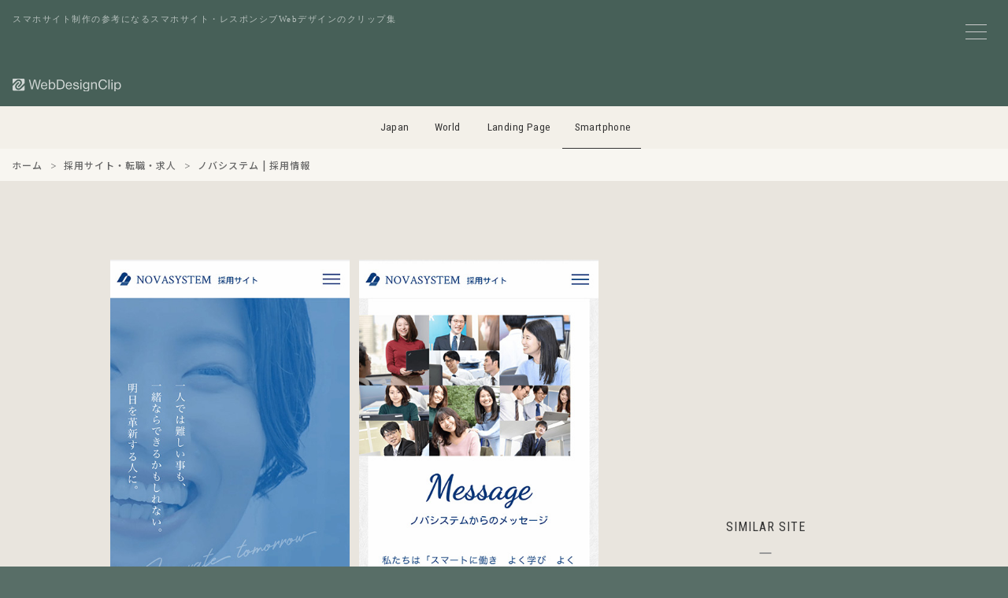

--- FILE ---
content_type: text/html; charset=UTF-8
request_url: https://sp.webdesignclip.com/%E3%83%8E%E3%83%90%E3%82%B7%E3%82%B9%E3%83%86%E3%83%A0-%E6%8E%A1%E7%94%A8%E6%83%85%E5%A0%B1/
body_size: 8812
content:
<!DOCTYPE html>
<html lang="ja">
<head>
<meta charset="UTF-8">

<meta http-equiv="Content-Security-Policy" content="default-src 'self' https:; img-src 'self' https: data:; style-src 'self' 'unsafe-inline' https:; script-src 'self' https: 'unsafe-inline' *.google-analytics.com *.googletagmanager.com;">
<meta http-equiv="Referrer-Policy" content="strict-origin-when-cross-origin">
<meta http-equiv="X-Content-Type-Options" content="nosniff">

<meta name="viewport" content="width=device-width,initial-scale=1.0,minimum-scale=1.0">
<meta name="color-scheme" content="light">

<link rel="preconnect" href="https://lh3.googleusercontent.com">
<link rel="preconnect" href="https://fonts.googleapis.com">
<link rel="preconnect" href="https://fonts.gstatic.com" crossorigin>
<link rel="preconnect" href="https://pagead2.googlesyndication.com" crossorigin>
<link rel="preconnect" href="https://googleads.g.doubleclick.net" crossorigin>
<link rel="preconnect" href="https://adservice.google.com" crossorigin>
<link rel="preconnect" href="https://www.googletagmanager.com" crossorigin>
<link rel="preconnect" href="https://www.google-analytics.com" crossorigin>
<link rel="preconnect" href="https://ajax.googleapis.com">
<script async src="https://pagead2.googlesyndication.com/pagead/js/adsbygoogle.js?client=ca-pub-3121204678094328" crossorigin="anonymous"></script>
<link href="https://fonts.googleapis.com/css2?family=Noto+Sans+JP:wght@500&family=Roboto+Condensed:wght@400&display=swap" rel="stylesheet">


<noscript><link rel="stylesheet" href="/css/style.css"></noscript>

<link rel="preload" href="/js/jquery-3.7.1.min.js" as="script">
<link rel="preload" href="/js/wdc.js" as="script">



<link media="all" href="https://sp.webdesignclip.com/wp-content/cache/autoptimize/css/autoptimize_432817016d4cc0cfca8a67967aead3b8.css" rel="stylesheet"><title>
ノバシステム | 採用情報 | Web Design Clip [S] スマホサイト・レスポンシブデザインのクリップ集</title>

<meta name="description" content="スマホサイト・レスポンシブWebデザインのクリップ集、Web Design Clipに掲載しいる「ノバシステム | 採用情報」の紹介ページです。">

<meta name="robots" content="index,follow,max-snippet:160,max-image-preview:large,max-video-preview:30">


    <link rel="canonical" href="https://sp.webdesignclip.com/%e3%83%8e%e3%83%90%e3%82%b7%e3%82%b9%e3%83%86%e3%83%a0-%e6%8e%a1%e7%94%a8%e6%83%85%e5%a0%b1/" />


<meta property="og:title" content="ノバシステム | 採用情報">
<meta property="og:description" content="スマホサイト・レスポンシブWebデザインのクリップ集、Web Design Clipに掲載しいる「ノバシステム | 採用情報」の紹介ページです。">
<meta property="og:url" content="https://sp.webdesignclip.com/%e3%83%8e%e3%83%90%e3%82%b7%e3%82%b9%e3%83%86%e3%83%a0-%e6%8e%a1%e7%94%a8%e6%83%85%e5%a0%b1/">
<meta property="og:image" content="https://sp.webdesignclip.com/wp-content/uploads/20191101_01.jpg">
<meta property="og:image:width" content="1200">
<meta property="og:image:height" content="630">

<meta name="twitter:card" content="summary_large_image">
<meta name="twitter:site" content="@webdesignclip">
<meta name="twitter:creator" content="@webdesignclip">
<meta name="twitter:title" content="ノバシステム | 採用情報">
<meta name="twitter:description" content="スマホサイト・レスポンシブWebデザインのクリップ集、Web Design Clipに掲載しいる「ノバシステム | 採用情報」の紹介ページです。">
<meta name="twitter:image" content="https://sp.webdesignclip.com/wp-content/uploads/20191101_01.jpg">

<meta property="fb:app_id" content="373625199480335">

<link rel="manifest" href="/manifest.json">
<meta name="theme-color" content="#ffffff">
<meta name="apple-mobile-web-app-capable" content="yes">
<meta name="apple-mobile-web-app-status-bar-style" content="default">
<meta name="apple-mobile-web-app-title" content="Web Design Clip [S]">
<meta name="mobile-web-app-capable" content="yes">

<link rel="icon" type="image/svg+xml" href="/favicon.svg">
<link rel="icon" type="image/png" href="/favicon.png">
<link rel="apple-touch-icon" href="/apple-touch-icon.png">

<link title="Web Design Clip ≫ Feed" href="https://sp.webdesignclip.com/feed/" rel="alternate" type="application/rss+xml">

<script type="application/ld+json">
{
    "@context": "https://schema.org",
    "@graph": [
        {
            "@type": "Organization",
            "@id": "https://sp.webdesignclip.com/#organization",
            "name": "Web Design Clip [S]",
            "url": "https://sp.webdesignclip.com/",
            "logo": {
                "@type": "ImageObject",
                "url": "https://sp.webdesignclip.com/icon-196x196.png",
                "width": 196,
                "height": 196
            },
            "sameAs": [
                "https://twitter.com/webdesignclip",
                "https://www.facebook.com/webdesignclip"
            ]
        },
        {
            "@type": "WebSite",
            "@id": "https://sp.webdesignclip.com/#website",
            "url": "https://sp.webdesignclip.com/",
            "name": "Web Design Clip [S]",
            "description": "スマホサイト・レスポンシブWebデザインのクリップ集、Web Design Clipに掲載しいる「ノバシステム | 採用情報」の紹介ページです。",
            "publisher": {
                "@id": "https://sp.webdesignclip.com/#organization"
            },
            "potentialAction": {
                "@type": "SearchAction",
                "target": "https://sp.webdesignclip.com/?s={search_term_string}",
                "query-input": "required name=search_term_string"
            }
        }
                ,{
            "@type": "Article",
            "@id": "https://sp.webdesignclip.com/%e3%83%8e%e3%83%90%e3%82%b7%e3%82%b9%e3%83%86%e3%83%a0-%e6%8e%a1%e7%94%a8%e6%83%85%e5%a0%b1/#article",
            "headline": "ノバシステム | 採用情報",
            "description": "スマホサイト・レスポンシブWebデザインのクリップ集、Web Design Clipに掲載しいる「ノバシステム | 採用情報」の紹介ページです。",
            "image": "https://sp.webdesignclip.com/wp-content/uploads/20191101_01.jpg",
            "datePublished": "2019-11-01T10:00:30+09:00",
            "dateModified": "2019-10-24T17:54:18+09:00",
            "author": {
                "@type": "Organization",
                "@id": "https://sp.webdesignclip.com/#organization"
            },
            "publisher": {
                "@id": "https://sp.webdesignclip.com/#organization"
            },
            "mainEntityOfPage": {
                "@type": "WebPage",
                "@id": "https://sp.webdesignclip.com/%e3%83%8e%e3%83%90%e3%82%b7%e3%82%b9%e3%83%86%e3%83%a0-%e6%8e%a1%e7%94%a8%e6%83%85%e5%a0%b1/"
            }
        }
            ]
}
</script>
    
<meta name='robots' content='max-image-preview:large' />
<link rel="alternate" type="application/rss+xml" title="Web Design Clip [S] スマホサイト・レスポンシブデザインのクリップ集 &raquo; ノバシステム | 採用情報 のコメントのフィード" href="https://sp.webdesignclip.com/%e3%83%8e%e3%83%90%e3%82%b7%e3%82%b9%e3%83%86%e3%83%a0-%e6%8e%a1%e7%94%a8%e6%83%85%e5%a0%b1/feed/" />





<link rel="https://api.w.org/" href="https://sp.webdesignclip.com/wp-json/" /><link rel="alternate" title="JSON" type="application/json" href="https://sp.webdesignclip.com/wp-json/wp/v2/posts/6116" />
<!-- Global site tag (gtag.js) - Google Analytics -->
<script async src="https://www.googletagmanager.com/gtag/js?id=G-G8NNZKGY3V"></script>
<script>
window.dataLayer = window.dataLayer || [];
function gtag(){dataLayer.push(arguments);}
gtag('js', new Date());
gtag('config', 'G-G8NNZKGY3V', {
    'anonymize_ip': true,
    'allow_google_signals': false,
    'allow_ad_personalization_signals': false
});
</script>

</head>


<body>

<!--menu_btn-->
<input type="checkbox" class="check" id="checked" aria-label="メニューの開閉">
<label class="menu_icon" for="checked" aria-label="メニューボタン">
    <span class="bar1"></span>
    <span class="bar2"></span>
    <span class="bar3"></span>
</label>
<label class="close_menu" for="checked" aria-label="メニューを閉じる"></label>


<div class="wrapper">
<div class="wrapper_inner">	

<header class="header_bg">
    <p class="header_h1">スマホサイト制作の参考になるスマホサイト・レスポンシブWebデザインのクリップ集</p>
    <h1 class="header_logo">
        <a href="https://sp.webdesignclip.com/" aria-label="Web Design Clip [S]">
            <img src="/img/logo.svg" width="140" height="17" alt="Web Design Clip [S] | Webデザインクリップ">
        </a>
    </h1>
</header>

<nav class="nav_item">
<ul>
<li class="navi_jp"><a href="https://webdesignclip.com/">Japan</a></li>
<li class="navi_wd"><a href="https://world.webdesignclip.com/">World</a></li>
<li class="navi_lp"><a href="https://lp.webdesignclip.com/">Landing Page</a></li>
<li class="navi_sp"><a href="https://sp.webdesignclip.com/">Smartphone</a></li>
</ul>
</nav>
    
<nav class="post_cate" role="navigation" aria-label="パンくずリスト"> 
<ol class="breadcrumb" itemscope itemtype="https://schema.org/BreadcrumbList">
<li itemprop="itemListElement" itemscope itemtype="https://schema.org/ListItem">
<a itemprop="item" href="https://sp.webdesignclip.com/">
<span itemprop="name">ホーム</span>
</a>
<meta itemprop="position" content="1">
</li>
<li itemprop="itemListElement" itemscope itemtype="https://schema.org/ListItem">
<a itemprop="item" href="https://sp.webdesignclip.com/category/job/">
<span itemprop="name">採用サイト・転職・求人</span>
</a>
<meta itemprop="position" content="2">
</li>
<li itemprop="itemListElement" itemscope itemtype="https://schema.org/ListItem">
<span itemprop="name">ノバシステム | 採用情報</span>
<meta itemprop="position" content="3">
</li>
</ol>
</nav>

<!-- single.php -->
<section class="single">  

	<div class="single_left" id="post-6116">
<figure class="single_left--sp">
<ul>
<span id="more-6116"></span>
<li><a href="https://www.nova-system.com/recruitment/" target="_blank" rel="noopener noreferrer"><img decoding="async" src="/wp-content/uploads/20191101_01.jpg" /></a></li>
<li><a href="https://www.nova-system.com/recruitment/" target="_blank" rel="noopener noreferrer"><img decoding="async" src="/wp-content/uploads/20191101_02.jpg" /></a></li></ul>
</figure>	
<div class="single_left--detail">
<h1 class="single_left--title"><a href="https://www.nova-system.com/recruitment/" target="_blank" rel="noopener">ノバシステム | 採用情報</a></h1>
<p class="single_left--url">https://www.nova-system.com/recruitment/</p>
<blockquote class="single_left--des"></blockquote>
<div class="single_left--qr"><img src="https://api.qrserver.com/v1/create-qr-code/?size=100x100&amp;data=https://www.nova-system.com/recruitment/" alt="ノバシステム | 採用情報"/></div>
<div class="single_left--sns">
<ul>
<li class="single_left--sns_fb"><a href="http://www.facebook.com/share.php?u=https://www.nova-system.com/recruitment/" target="_blank" aria-label="facebook"></a></li>
<li class="single_left--sns_tw"><a href="http://twitter.com/share?url=https://www.nova-system.com/recruitment/&text=ノバシステム | 採用情報" target="_blank" aria-label="twitter"></a></li>
<li class="single_left--sns_ht"><a href="http://b.hatena.ne.jp/append?https://www.nova-system.com/recruitment/" target="_blank" aria-label="hatena"></a></li>
<li class="single_left--sns_pr"><a href="https://pinterest.com/pin/create/button/?url=https://sp.webdesignclip.com/%e3%83%8e%e3%83%90%e3%82%b7%e3%82%b9%e3%83%86%e3%83%a0-%e6%8e%a1%e7%94%a8%e6%83%85%e5%a0%b1/&description=ノバシステム | 採用情報&media=https://sp.webdesignclip.com/wp-content/uploads/20191101_01.jpg" target="_blank" aria-label="pinterest"></a></li>
</ul>
</div>	

<div class="single_left--category">
<ul>
<ul class="post-categories">
	<li><a href="https://sp.webdesignclip.com/main_color/white/" rel="category tag">Main_Color : White</a></li>
	<li><a href="https://sp.webdesignclip.com/sub_color/s_blue/" rel="category tag">Sub_Color : Blue</a></li>
	<li><a href="https://sp.webdesignclip.com/category/job/" rel="category tag">採用サイト・転職・求人</a></li></ul></ul>
</div>

<div class="single_left--tag">
<ul>
<li><a href="https://sp.webdesignclip.com/tag/wordpress-responsive/" rel="tag">WordPress</a></li><li><a href="https://sp.webdesignclip.com/tag/icon-pict-responsive/" rel="tag">アイコン / ピクト</a></li><li><a href="https://sp.webdesignclip.com/tag/menu-entire-responsive/" rel="tag">メニュー (全面)</a></li><li><a href="https://sp.webdesignclip.com/tag/responsive-web-design/" rel="tag">レスポンシブWebデザイン</a></li></ul>
</div>	

</div>	    
    
<div class="single_pagebtn"> 
<div class="single_pagebtn--back"><a href="https://sp.webdesignclip.com/%e3%82%bf%e3%83%9e%e3%83%81%e3%83%a3%e3%83%b3%e3%82%b7%e3%83%a7%e3%83%83%e3%83%97/" rel="prev"> </a></div>
<div class="single_pagebtn--next"><a href="https://sp.webdesignclip.com/bmx%e9%81%b8%e6%89%8b%e4%b8%ad%e6%9d%91%e8%bc%aa%e5%a4%a2/" rel="next"> </a></div>
</div>
					
		
</div>	
	
<div class="single_right">
<aside class="single_right--ad">
<!-- wdc_sp_338-280_top -->
<ins class="adsbygoogle ad_338_280"
     style="display:inline-block"
     data-ad-client="ca-pub-3121204678094328"
     data-ad-slot="4380583584"
     data-full-width-responsive="false"></ins>
<script>
     (adsbygoogle = window.adsbygoogle || []).push({});
</script>
</aside>

<div class="single_right--title">
SIMILAR SITE
</div>
<section class="single_right--entry">	
	
		<div class="single_right--entry_a">
		<a href="https://sp.webdesignclip.com/asuka-inorie/">
		<figure class="single_right--entry_post">
		<div class="single_right--entry_left"><img width="250" height="250" src="https://sp.webdesignclip.com/wp-content/uploads/202406018_01-250x250.jpg" class="attachment-thumbnail size-thumbnail wp-post-image" alt="家族葬あすかイノリエ" decoding="async" loading="lazy" /></div>
		<div class="single_right--entry_right">
		<figcaption class="single_right--entry_title">家族葬あすかイノリエ</figcaption>
		<p class="single_right--entry_url">https://asuka-inorie.jp/</p>
		</div>
		</figure>
		</a>
		</div>
	
	
        		<div class="single_right--entry_a">
		<a href="https://sp.webdesignclip.com/%e4%ba%ac%e9%83%bd%e3%81%a7%e5%92%8c%e8%a3%85%e5%89%8d%e6%92%ae%e3%82%8a%e3%80%8c%e4%ba%ac%e9%83%bd%e5%a5%bd%e6%97%a5%e3%80%8d/">
		<figure class="single_right--entry_post">
		<div class="single_right--entry_left"><img width="150" height="150" src="https://sp.webdesignclip.com/wp-content/uploads/20180315_01-150x150.jpg" class="attachment-thumbnail size-thumbnail wp-post-image" alt="京都で和装前撮り「京都好日」" decoding="async" loading="lazy" /></div>
		<div class="single_right--entry_right">
		<figcaption class="single_right--entry_title">京都で和装前撮り「京都好日」</figcaption>
		<p class="single_right--entry_url">http://kyoto-kojitsu.net/</p>
		</div>
		</figure>
		</a>
		</div>
	
	
        		<div class="single_right--entry_a">
		<a href="https://sp.webdesignclip.com/makiyabenikouji/">
		<figure class="single_right--entry_post">
		<div class="single_right--entry_left"><img width="250" height="250" src="https://sp.webdesignclip.com/wp-content/uploads/202511010_01-250x250.jpg" class="attachment-thumbnail size-thumbnail wp-post-image" alt="マキ屋フーズ" decoding="async" loading="lazy" /></div>
		<div class="single_right--entry_right">
		<figcaption class="single_right--entry_title">マキ屋フーズ</figcaption>
		<p class="single_right--entry_url">https://makiyabenikouji.com/</p>
		</div>
		</figure>
		</a>
		</div>
	
	
        		<div class="single_right--entry_a">
		<a href="https://sp.webdesignclip.com/iamas-ac-jp/">
		<figure class="single_right--entry_post">
		<div class="single_right--entry_left"><img width="250" height="250" src="https://sp.webdesignclip.com/wp-content/uploads/20240328_01-250x250.jpg" class="attachment-thumbnail size-thumbnail wp-post-image" alt="情報科学芸術大学院大学" decoding="async" loading="lazy" /></div>
		<div class="single_right--entry_right">
		<figcaption class="single_right--entry_title">情報科学芸術大学院大学</figcaption>
		<p class="single_right--entry_url">https://www.iamas.ac.jp/</p>
		</div>
		</figure>
		</a>
		</div>
	
	
        		<div class="single_right--entry_a">
		<a href="https://sp.webdesignclip.com/%e8%bb%bd%e4%ba%95%e6%b2%a2%e9%ab%98%e5%8e%9f%e6%95%99%e4%bc%9a%e3%82%b5%e3%83%9e%e3%83%bc%e3%82%ad%e3%83%a3%e3%83%b3%e3%83%89%e3%83%ab%e3%83%8a%e3%82%a4%e3%83%882019/">
		<figure class="single_right--entry_post">
		<div class="single_right--entry_left"><img width="150" height="150" src="https://sp.webdesignclip.com/wp-content/uploads/20190624_01-150x150.jpg" class="attachment-thumbnail size-thumbnail wp-post-image" alt="軽井沢高原教会サマーキャンドルナイト2019" decoding="async" loading="lazy" /></div>
		<div class="single_right--entry_right">
		<figcaption class="single_right--entry_title">軽井沢高原教会サマーキャンドルナイト2019</figcaption>
		<p class="single_right--entry_url">https://candle.karuizawachurch.org/</p>
		</div>
		</figure>
		</a>
		</div>
	
	
        	
</section>	
</div>	

</section>

<aside class="single_ad_bottom">
<!-- wdc_sp_970-250 -->
<ins class="adsbygoogle ad_970_250"
     style="display:inline-block"
     data-ad-client="ca-pub-3121204678094328"
     data-ad-slot="4622880293"
     data-full-width-responsive="false"></ins>
<script>
     (adsbygoogle = window.adsbygoogle || []).push({});
</script></aside>	


<footer>
	


<div class="page_btn">
<div class="page_btn--r"><a href="https://sp.webdesignclip.com/%e3%82%bf%e3%83%9e%e3%83%81%e3%83%a3%e3%83%b3%e3%82%b7%e3%83%a7%e3%83%83%e3%83%97/" rel="prev">NEXT</a></div>
<div class="page_btn--l"><a href="https://sp.webdesignclip.com/bmx%e9%81%b8%e6%89%8b%e4%b8%ad%e6%9d%91%e8%bc%aa%e5%a4%a2/" rel="next">PREV</a></div>
</div>


<section class="btm"> 
<div class="btm_sns">
<ul>
<li class="btm_fb"><a href="https://www.facebook.com/webdesignclip" rel="noopener noreferrer" target="_blank" aria-label="facebook"><!--facebook--></a></li>
<li class="btm_tw"><a href="https://twitter.com/webdesignclip" rel="noopener noreferrer" target="_blank" aria-label="twitter"><!--twitter--></a></li>
<li class="btm_ht"><a href="http://b.hatena.ne.jp/append?https://sp.webdesignclip.com/" rel="noopener noreferrer" target="_blank" aria-label="hatena"><!--hatena--></a></li>
<li class="btm_fd"><a href="https://feedly.com/i/subscription/feed%2Fhttp%3A%2F%2Fsp.webdesignclip.com%2Ffeed" rel="noopener noreferrer" target="_blank" aria-label="feedly"><!--feedly--></a></li>
</ul>
</div>

<div class="btm_link">
<ul>
<li><a href="/about/">サイトについて</a></li>
<li><a href="/submit/">サイト推薦</a></li>
<li><a href="/privacy-policy/">プライバシーポリシー</a></li>
<li><a href="/contact/">お問い合わせ</a></li>
</ul>
</div>
<div class="btm_hl"><h3>サイト制作の参考になるレスポンシブWebデザイン集</h3></div>
<div class="btm_copy">Copyright © webdesignclip All Rights Reserved.</div>
</section>
</footer>
</div>	
</div>

<!--menu-->
<nav class="wdc_menu">
<div class="wdc_menu--t">MENU</div>

<div class="wdc_menu--form">
<form method="get" action="https://sp.webdesignclip.com/" >
<input class="wdc_menu--form_input" onkeyup="buttonUp();" placeholder="キーワード検索" type="search" value="" name="s" id="s" aria-label="キーワード検索">
<input class="wdc_menu--form_submit" type="submit"  value="送信">
</form>	
</div>	

<section class="wdc_menu--content">

<div class="wdc_menu--color main_color">
<div class="wdc_menu--conT">Main Color</div>
<ul>
<li class="color_01"><a href="/main_color/colorful/" aria-label="colorful"><!--colorful--></a></li>
<li class="color_02"><a href="/main_color/white/" aria-label="white"><!--white--></a></li>
<li class="color_03"><a href="/main_color/beige/" aria-label="beige"><!--beige--></a></li>
<li class="color_04"><a href="/main_color/gray/" aria-label="gray"><!--gray--></a></li>
<li class="color_05"><a href="/main_color/blue/" aria-label="blue"><!--blue--></a></li>
<li class="color_06"><a href="/main_color/purple/" aria-label="purple"><!--purple--></a></li>
<li class="color_07"><a href="/main_color/pink/" aria-label="pink"><!--pink--></a></li>
<li class="color_08"><a href="/main_color/red/" aria-label="red"><!--red--></a></li>
<li class="color_09"><a href="/main_color/orange/" aria-label="orange"><!--orange--></a></li>
<li class="color_10"><a href="/main_color/yellow/" aria-label="yellow"><!--yellow--></a></li>
<li class="color_11"><a href="/main_color/green/" aria-label="green"><!--green--></a></li>
<li class="color_12"><a href="/main_color/brown/" aria-label="brown"><!--brown--></a></li>
<li class="color_13"><a href="/main_color/black/" aria-label="black"><!--black--></a></li>
</ul>
</div>

<div class="wdc_menu--color sub_color">
<div class="wdc_menu--conT">Sub Color</div>
<ul>
<li class="color_01"><a href="/sub_color/s_colorful/" aria-label="colorful"><!--colorful--></a></li>
<li class="color_02"><a href="/sub_color/s_white/" aria-label="white"><!--white--></a></li>
<li class="color_03"><a href="/sub_color/s_beige/" aria-label="beige"><!--beige--></a></li>
<li class="color_04"><a href="/sub_color/s_gray/" aria-label="gray"><!--gray--></a></li>
<li class="color_05"><a href="/sub_color/s_blue/" aria-label="blue"><!--blue--></a></li>
<li class="color_06"><a href="/sub_color/s_purple/" aria-label="purple"><!--purple--></a></li>
<li class="color_07"><a href="/sub_color/s_pink/" aria-label="pink"><!--pink--></a></li>
<li class="color_08"><a href="/sub_color/s_red/" aria-label="red"><!--red--></a></li>
<li class="color_09"><a href="/sub_color/s_orange/" aria-label="orange"><!--orange--></a></li>
<li class="color_10"><a href="/sub_color/s_yellow/" aria-label="yellow"><!--yellow--></a></li>
<li class="color_11"><a href="/sub_color/s_green/" aria-label="green"><!--green--></a></li>
<li class="color_12"><a href="/sub_color/s_brown/" aria-label="brown"><!--brown--></a></li>
<li class="color_13"><a href="/sub_color/s_black/" aria-label="black"><!--black--></a></li>
</ul>
</div>	

</section>
	
<div class="wdc_menu--link" role="navigation" itemscope="itemscope" itemtype="http://scheme.org/SiteNavigationElement">

<input id="tab-1" type="radio" name="tab-radio" checked><label class="link_tab-label" for="tab-1">Category</label><input id="tab-2" type="radio" name="tab-radio"><label class="link_tab-label" for="tab-2">Tag</label>
<div class="link_tab-content link_tab-1-content" role="navigation" itemscope="itemscope" itemtype="http://scheme.org/SiteNavigationElement">
<ul>
	<li class="cat-item cat-item-18"><a href="https://sp.webdesignclip.com/category/web-service/">WEB・情報サービス (109)</a>
</li>
	<li class="cat-item cat-item-38"><a href="https://sp.webdesignclip.com/category/fashion/">アパレル・ファッション (77)</a>
</li>
	<li class="cat-item cat-item-10"><a href="https://sp.webdesignclip.com/category/art/">アート・デザイン (16)</a>
</li>
	<li class="cat-item cat-item-37"><a href="https://sp.webdesignclip.com/category/interior/">インテリア・雑貨 (47)</a>
</li>
	<li class="cat-item cat-item-12"><a href="https://sp.webdesignclip.com/category/wedding/">ウェディング・結婚 (32)</a>
</li>
	<li class="cat-item cat-item-36"><a href="https://sp.webdesignclip.com/category/kitchen/">キッチン・料理 (9)</a>
</li>
	<li class="cat-item cat-item-35"><a href="https://sp.webdesignclip.com/category/game/">ゲーム・おもちゃ (12)</a>
</li>
	<li class="cat-item cat-item-25"><a href="https://sp.webdesignclip.com/category/company/">コーポレートサイト・事務所 (625)</a>
</li>
	<li class="cat-item cat-item-34"><a href="https://sp.webdesignclip.com/category/sports/">スポーツ・スポーツ用品 (61)</a>
</li>
	<li class="cat-item cat-item-32"><a href="https://sp.webdesignclip.com/category/app/">ソフトウェア・アプリ (8)</a>
</li>
	<li class="cat-item cat-item-31"><a href="https://sp.webdesignclip.com/category/tv/">テレビ・ラジオ・芸能 (15)</a>
</li>
	<li class="cat-item cat-item-30"><a href="https://sp.webdesignclip.com/category/design/">デザイン事務所・制作会社 (140)</a>
</li>
	<li class="cat-item cat-item-29"><a href="https://sp.webdesignclip.com/category/bag/">バッグ・靴 (18)</a>
</li>
	<li class="cat-item cat-item-28"><a href="https://sp.webdesignclip.com/category/baby-kids/">ベビー・キッズ (52)</a>
</li>
	<li class="cat-item cat-item-27"><a href="https://sp.webdesignclip.com/category/hotel/">ホテル・旅館・宿泊 (36)</a>
</li>
	<li class="cat-item cat-item-26"><a href="https://sp.webdesignclip.com/category/leisure/">レジャー・アウトドア (42)</a>
</li>
	<li class="cat-item cat-item-24"><a href="https://sp.webdesignclip.com/category/pet/">動物・ペット (21)</a>
</li>
	<li class="cat-item cat-item-23"><a href="https://sp.webdesignclip.com/category/local-info/">地域情報 (148)</a>
</li>
	<li class="cat-item cat-item-22"><a href="https://sp.webdesignclip.com/category/education/">学校・教育 (94)</a>
</li>
	<li class="cat-item cat-item-21"><a href="https://sp.webdesignclip.com/category/shop/">実店舗・商業施設 (73)</a>
</li>
	<li class="cat-item cat-item-20"><a href="https://sp.webdesignclip.com/category/pc/">家電・PC・モバイル (20)</a>
</li>
	<li class="cat-item cat-item-19"><a href="https://sp.webdesignclip.com/category/estate/">建築・住宅・不動産・オフィス (132)</a>
</li>
	<li class="cat-item cat-item-7"><a href="https://sp.webdesignclip.com/category/job/">採用サイト・転職・求人 (87)</a>
</li>
	<li class="cat-item cat-item-14"><a href="https://sp.webdesignclip.com/category/stationery/">文房具・生活用品 (36)</a>
</li>
	<li class="cat-item cat-item-17"><a href="https://sp.webdesignclip.com/category/magazine/">新聞・出版・書籍 (9)</a>
</li>
	<li class="cat-item cat-item-16"><a href="https://sp.webdesignclip.com/category/travel/">旅行・交通 (19)</a>
</li>
	<li class="cat-item cat-item-15"><a href="https://sp.webdesignclip.com/category/movie/">映画・映像・演劇 (4)</a>
</li>
	<li class="cat-item cat-item-33"><a href="https://sp.webdesignclip.com/category/accessary/">時計・アクセサリー (25)</a>
</li>
	<li class="cat-item cat-item-13"><a href="https://sp.webdesignclip.com/category/volunteer/">環境・福祉・ボランティア (8)</a>
</li>
	<li class="cat-item cat-item-8"><a href="https://sp.webdesignclip.com/category/hospital/">病院・医療・薬品 (105)</a>
</li>
	<li class="cat-item cat-item-11"><a href="https://sp.webdesignclip.com/category/beauty/">美容・健康・化粧品 (72)</a>
</li>
	<li class="cat-item cat-item-9"><a href="https://sp.webdesignclip.com/category/auto/">自動車・バイク・自転車 (23)</a>
</li>
	<li class="cat-item cat-item-6"><a href="https://sp.webdesignclip.com/category/financial/">金融・証券・保険 (10)</a>
</li>
	<li class="cat-item cat-item-5"><a href="https://sp.webdesignclip.com/category/music/">音楽・ライブ (19)</a>
</li>
	<li class="cat-item cat-item-4"><a href="https://sp.webdesignclip.com/category/food/">食品・飲料 (140)</a>
</li>
	<li class="cat-item cat-item-3"><a href="https://sp.webdesignclip.com/category/eat-drink/">飲食・レストラン (93)</a>
</li>
</ul>
</div>
	

<div class="link_tab-content link_tab-2-content">
<ul>
<div class="link_tab-title">Type / Layout</div>
<li><a href="https://sp.webdesignclip.com/tag/wordpress-responsive/">WordPress</a></li>
<li><a href="https://sp.webdesignclip.com/tag/responsive-web-design/">レスポンシブWebデザイン</a></li>
<li><a href="https://sp.webdesignclip.com/tag/ec-shop-responsive/">ECサイト / オンラインショップ</a></li>
<li><a href="https://sp.webdesignclip.com/tag/promotion-responsive/">プロモーションサイト</a></li>
<li><a href="https://sp.webdesignclip.com/tag/overseas-site-responsive/">海外サイト</a></li>
<li><a href="https://sp.webdesignclip.com/tag/menu-entire-responsive/">メニュー (全面)</a></li>
<li><a href="https://sp.webdesignclip.com/tag/menu-vertical-responsive/">メニュー (横スライド)</a></li>
<li><a href="https://sp.webdesignclip.com/tag/menu-horizontal-responsive/">メニュー (縦スライド)</a></li>
<li><a href="https://sp.webdesignclip.com/tag/mobile-view/">スマホ特化 (モバイルビュー)</a></li>
<div class="link_tab-title">Taste / Style</div>
<li><a href="https://sp.webdesignclip.com/tag/simple-responsive/">シンプル</a></li>
<li><a href="https://sp.webdesignclip.com/tag/stylish-responsive/">スタイリッシュ</a></li>
<li><a href="https://sp.webdesignclip.com/tag/cute-responsive/">かわいい / キュート</a></li>
<li><a href="https://sp.webdesignclip.com/tag/cool-responsive/">カッコイイ / クール</a></li>
<li><a href="https://sp.webdesignclip.com/tag/soft-responsive/">やわらかい</a></li>
<li><a href="https://sp.webdesignclip.com/tag/natural-responsive/">ナチュラル</a></li>
<li><a href="https://sp.webdesignclip.com/tag/business-responsive/">ビジネス</a></li>
<li><a href="https://sp.webdesignclip.com/tag/flat-responsive/">フラット</a></li>
<li><a href="https://sp.webdesignclip.com/tag/pop-responsive/">ポップ</a></li>
<li><a href="https://sp.webdesignclip.com/tag/manga-anime-responsive/">マンガ / アニメ</a></li>
<li><a href="https://sp.webdesignclip.com/tag/japanese-style-responsive/">和風</a></li>
<li><a href="https://sp.webdesignclip.com/tag/handwriting-responsive/">手描き風</a></li>
<li><a href="https://sp.webdesignclip.com/tag/clean-responsive/">清潔感</a></li>
<li><a href="https://sp.webdesignclip.com/tag/luxury-responsive/">高級感</a></li>
<li><a href="https://sp.webdesignclip.com/tag/man-site-responsive/">男性向けサイト</a></li>
<li><a href="https://sp.webdesignclip.com/tag/women-site-responsive/">女性向けサイト</a></li>
<div class="link_tab-title">Design / Elements</div>
<li><a href="https://sp.webdesignclip.com/tag/web-font-responsive/">Webフォント</a></li>
<li><a href="https://sp.webdesignclip.com/tag/icon-pict-responsive/">アイコン / ピクト</a></li>
<li><a href="https://sp.webdesignclip.com/tag/animation-responsive/">アニメーション</a></li>
<li><a href="https://sp.webdesignclip.com/tag/illustration-responsive/">イラスト</a></li>
<li><a href="https://sp.webdesignclip.com/tag/gradation-responsive/">グラデーション</a></li>
<li><a href="https://sp.webdesignclip.com/tag/slider-responsive/">スライダー</a></li>
<li><a href="https://sp.webdesignclip.com/tag/typography-responsive/">タイポグラフィ</a></li>
<li><a href="https://sp.webdesignclip.com/tag/text-effects-responsive/">テキストエフェクト</a></li>
<li><a href="https://sp.webdesignclip.com/tag/parallax-responsive/">パララックス</a></li>
<li><a href="https://sp.webdesignclip.com/tag/logo-design-responsive/">ロゴデザイン</a></li>
<li><a href="https://sp.webdesignclip.com/tag/photography-responsive/">写真 / フォトグラフィー</a></li>
<li><a href="https://sp.webdesignclip.com/tag/movie-youtube-responsive/">動画 / Youtube</a></li>
<li><a href="https://sp.webdesignclip.com/tag/product-image-responsive/">商品 / 製品イメージ</a></li>
<li><a href="https://sp.webdesignclip.com/tag/heading-design-responsive/">見出しデザイン</a></li>
</ul>
</div>

<div class="wdc_menu_info">
<div class="wdc_menu_info--entry">現在の登録数<span>2,436</span>サイト</div><div class="wdc_menu_info--cap">
WebDesignClip[S]はスマホサイト・レスポンシブデザインを制作する上で参考となるWEBサイトのクリップ・リンク集です。 
スマホサイト・レスポンシブデザイン制作において、インスピレーションを刺激するようなWebサイトや、アイデア・技術に優れたサイトをクリップしています。
</div>
</div>

</div>	
</nav>
<!--/menu-->
<script type="speculationrules">
{"prefetch":[{"source":"document","where":{"and":[{"href_matches":"/*"},{"not":{"href_matches":["/wp-*.php","/wp-admin/*","/wp-content/uploads/*","/wp-content/*","/wp-content/plugins/*","/wp-content/themes/sp_wdc2/*","/*\\?(.+)"]}},{"not":{"selector_matches":"a[rel~=\"nofollow\"]"}},{"not":{"selector_matches":".no-prefetch, .no-prefetch a"}}]},"eagerness":"conservative"}]}
</script>
<script type="text/javascript" src="https://sp.webdesignclip.com/wp-includes/js/dist/hooks.min.js?ver=dd5603f07f9220ed27f1" id="wp-hooks-js"></script>
<script type="text/javascript" src="https://sp.webdesignclip.com/wp-includes/js/dist/i18n.min.js?ver=c26c3dc7bed366793375" id="wp-i18n-js"></script>
<script type="text/javascript" id="wp-i18n-js-after">
/* <![CDATA[ */
wp.i18n.setLocaleData( { 'text direction\u0004ltr': [ 'ltr' ] } );
//# sourceURL=wp-i18n-js-after
/* ]]> */
</script>

<script type="text/javascript" id="contact-form-7-js-translations">
/* <![CDATA[ */
( function( domain, translations ) {
	var localeData = translations.locale_data[ domain ] || translations.locale_data.messages;
	localeData[""].domain = domain;
	wp.i18n.setLocaleData( localeData, domain );
} )( "contact-form-7", {"translation-revision-date":"2025-11-30 08:12:23+0000","generator":"GlotPress\/4.0.3","domain":"messages","locale_data":{"messages":{"":{"domain":"messages","plural-forms":"nplurals=1; plural=0;","lang":"ja_JP"},"This contact form is placed in the wrong place.":["\u3053\u306e\u30b3\u30f3\u30bf\u30af\u30c8\u30d5\u30a9\u30fc\u30e0\u306f\u9593\u9055\u3063\u305f\u4f4d\u7f6e\u306b\u7f6e\u304b\u308c\u3066\u3044\u307e\u3059\u3002"],"Error:":["\u30a8\u30e9\u30fc:"]}},"comment":{"reference":"includes\/js\/index.js"}} );
//# sourceURL=contact-form-7-js-translations
/* ]]> */
</script>
<script type="text/javascript" id="contact-form-7-js-before">
/* <![CDATA[ */
var wpcf7 = {
    "api": {
        "root": "https:\/\/sp.webdesignclip.com\/wp-json\/",
        "namespace": "contact-form-7\/v1"
    }
};
//# sourceURL=contact-form-7-js-before
/* ]]> */
</script>


<script defer src="https://sp.webdesignclip.com/wp-content/cache/autoptimize/js/autoptimize_dd385b5e99b180def974538196a51fc4.js"></script></body>
</html>

--- FILE ---
content_type: text/html; charset=utf-8
request_url: https://www.google.com/recaptcha/api2/aframe
body_size: 267
content:
<!DOCTYPE HTML><html><head><meta http-equiv="content-type" content="text/html; charset=UTF-8"></head><body><script nonce="xwKE2ad5noFaY5PbZnAMyA">/** Anti-fraud and anti-abuse applications only. See google.com/recaptcha */ try{var clients={'sodar':'https://pagead2.googlesyndication.com/pagead/sodar?'};window.addEventListener("message",function(a){try{if(a.source===window.parent){var b=JSON.parse(a.data);var c=clients[b['id']];if(c){var d=document.createElement('img');d.src=c+b['params']+'&rc='+(localStorage.getItem("rc::a")?sessionStorage.getItem("rc::b"):"");window.document.body.appendChild(d);sessionStorage.setItem("rc::e",parseInt(sessionStorage.getItem("rc::e")||0)+1);localStorage.setItem("rc::h",'1765604956941');}}}catch(b){}});window.parent.postMessage("_grecaptcha_ready", "*");}catch(b){}</script></body></html>

--- FILE ---
content_type: text/css
request_url: https://sp.webdesignclip.com/wp-content/cache/autoptimize/css/autoptimize_432817016d4cc0cfca8a67967aead3b8.css
body_size: 13315
content:
@charset "utf-8";html{font-family:sans-serif;-ms-text-size-adjust:100%;-webkit-text-size-adjust:100%}body{margin:0}article,aside,details,figcaption,figure,footer,header,hgroup,main,nav,section,summary{display:block}audio,canvas,progress,video{display:inline-block;vertical-align:baseline}audio:not([controls]){display:none;height:0}[hidden],template{display:none}a{background:0 0}a:active,a:hover{outline:0}abbr[title]{border-bottom:1px dotted}b,strong{font-weight:700}dfn{font-style:italic}h1{font-size:2em;margin:.67em 0}mark{background:#ff0;color:#000}small{font-size:80%}sub,sup{font-size:75%;line-height:0;position:relative;vertical-align:baseline}sup{top:-.5em}sub{bottom:-.25em}img{border:0}svg:not(:root){overflow:hidden}figure{margin:1em 40px}hr{-moz-box-sizing:content-box;box-sizing:content-box;height:0}pre{overflow:auto}code,kbd,pre,samp{font-family:monospace,monospace;font-size:1em}button,input,optgroup,select,textarea{color:inherit;font:inherit;margin:0}button{overflow:visible}button,select{text-transform:none}button,html input[type=button],input[type=reset],input[type=submit]{-webkit-appearance:button;cursor:pointer}button[disabled],html input[disabled]{cursor:default}button::-moz-focus-inner,input::-moz-focus-inner{border:0;padding:0}input{line-height:normal}input[type=checkbox],input[type=radio]{box-sizing:border-box;padding:0}input[type=number]::-webkit-inner-spin-button,input[type=number]::-webkit-outer-spin-button{height:auto}input[type=search]{-webkit-appearance:textfield;-moz-box-sizing:content-box;-webkit-box-sizing:content-box;box-sizing:content-box}input[type=search]::-webkit-search-cancel-button,input[type=search]::-webkit-search-decoration{-webkit-appearance:none}fieldset{border:1px solid silver;margin:0 2px;padding:.35em .625em .75em}legend{border:0;padding:0}textarea{overflow:auto}optgroup{font-weight:700}table{border-collapse:collapse;border-spacing:0}td,th{padding:0}@charset "utf-8";:root{--main-color:#476058;--sub-color:#586e67;--color-01:#a3b0ac;--color-02:#758882;--color-03:#687d76;--menu-color:rgba(71,96,88,.7);--cm-base:#40564f;--cm-dark:#33453f;--cm-input:#536761;--cm-over:#293732;--cm-opa50:#c6cdcb;--cm-sc1:#70807b;--cm-sc2:#a0aba7}.nav_item li.navi_sp a:after{position:absolute;bottom:0;left:50%;transform:translateX(-50%);content:'';width:100%;height:1px;background:#333}.num_1{order:1}.num_2{order:2}.num_3{order:3}.num_4{order:4}.num_5{order:5}.num_6{order:6}.num_7{order:7}.num_8{order:8}.num_9{order:9}.num_10{order:10}.num_11{order:11}.num_12{order:12}.num_13{order:13}.num_14{order:14}.num_15{order:15}.num_16{order:16}.num_17{order:17}.num_18{order:18}.num_19{order:19}.num_20{order:20}.num_21{order:21}.num_22{order:22}.num_23{order:23}.num_24{order:24}.num_25{order:25}.num_26{order:26}.num_27{order:27}.num_28{order:28}.num_29{order:29}.num_30{order:30}.num_31{order:31}.num_32{order:32}.num_33{order:33}.num_34{order:34}.num_35{order:35}.num_ad01{order:2}.num_ad02{order:10}.num_120{order:120}@media screen and (min-width:1200px){.num_ad01{order:3}}@media screen and (min-width:1600px){.num_ad01{order:4}}html,body,div,span,applet,object,iframe,h1,h2,h3,h4,h5,h6,p,blockquote,pre,a,abbr,acronym,address,big,cite,code,del,dfn,em,img,ins,kbd,q,s,samp,small,strike,strong,sub,sup,tt,var,b,u,i,center,dl,dt,dd,ol,ul,li,fieldset,form,label,legend,table,caption,tbody,tfoot,thead,tr,th,td,article,aside,canvas,details,embed,figure,figcaption,footer,header,hgroup,menu,nav,output,ruby,section,summary,time,mark,audio,video{margin:0;padding:0;border:0;font:inherit;font-size:100%;vertical-align:baseline}html{font-size:62.5%;background-color:var(--sub-color);font-family:'Noto Sans JP',sans-serif;height:100%}body{min-height:100vh}a:link,a:visited{color:#333;text-decoration:none;transition:all .2s ease-in;-webkit-tap-highlight-color:rgba(0,0,0,0);tap-highlight-color:rgba(0,0,0,0)}a:hover{text-decoration:none}img{max-width:100%;height:auto;vertical-align:middle;aspect-ratio:attr(width)/attr(height)}.wrapper{position:relative;display:table;width:100%;height:100vh;padding:0;margin:0;background-color:#e9e5de;transition:all .5s ease .2s}.wrapper_inner{display:flex;flex-direction:column;min-height:100vh}.check{display:none}.menu_icon{position:fixed;display:block;border-radius:50%;top:15px;right:15px;width:51px;height:51px;z-index:3;background:var(--menu-color)}.menu_icon:hover{cursor:pointer;opacity:1;transition:.5s ease all}.menu_icon:before,.menu_icon:after{content:"";position:absolute;z-index:-2;border-radius:50%;top:50%;left:50%;height:0;width:0;transition:all .5s cubic-bezier(1,.005,0,1.000)}.menu_icon:hover:before,.menu_icon:hover:after{top:0;left:0;height:100%;width:100%;background-color:rgba(255,255,255,0);transition:all .5s cubic-bezier(1,.005,0,1.000)}.bar1,.bar2,.bar3{position:absolute;top:16px;left:12px;display:block;width:27px;height:1px;background:#ccc;-webkit-transition:all .5s;transition:all .5s;-webkit-transform-origin:left top;transform-origin:left top}.bar2{top:25px;opacity:1}.bar3{top:34px;-webkit-transform-origin:left bottom;transform-origin:left bottom}.wdc_menu{box-sizing:border-box;position:fixed;top:0;right:0;width:300px;height:100%;overflow-y:scroll;overflow-x:hidden;background-color:var(--cm-base);-webkit-overflow-scrolling:touch;overflow-scrolling:touch;-webkit-transition-property:all;transition-property:all;-webkit-transition-duration:.5s;transition-duration:.5s;-webkit-transition-delay:0s;transition-delay:0s;-webkit-transform:translateX(300px);transform:translateX(300px)}.wdc_menu::-webkit-scrollbar{width:6px;opacity:.5}.wdc_menu::-webkit-scrollbar-thumb{width:6px;border-radius:3px;background:var(--cm-sc1)}.wdc_menu::-webkit-scrollbar-thumb:hover{background:var(--cm-sc2)}.wdc_menu--t{font-family:'Roboto Condensed',sans-serif;font-weight:400;color:var(--cm-opa50);font-size:1.6rem;letter-spacing:.2rem;padding:32px 0 29px 25px}.wdc_menu--form{position:relative}.wdc_menu--form input[type=search],.wdc_menu--form input[type=submit]{-webkit-appearance:none;border-radius:0}.wdc_menu--form input[type=text]{font-size:16px}.wdc_menu--form_input{border:none;outline:none;background:var(--cm-input);width:100%;height:55px;z-index:10;padding:0 15px;font-family:"Noto Sans JP",sans-serif;font-size:16px;color:#e9e5de;transition:all .2s ease-in}.wdc_menu--form_input::placeholder{color:#fff;opacity:.5;font-size:1.4rem}.wdc_menu--form_input:focus::placeholder{color:#000}.wdc_menu--form_input:focus{background:#e9e5de;color:var(--cm-dark)}.wdc_menu--form_submit{color:transparent;width:55px;height:55px;display:block;position:absolute;right:0;top:0;line-height:50px;text-align:center;cursor:pointer;background:url(//sp.webdesignclip.com/css/../img/search.svg) no-repeat 20px 20px var(--cm-dark);border:none;outline:none;transition:all .2s ease-in}.wdc_menu--form_submit:hover,.wdc_menu--form_submit:active{background-color:var(--cm-over)}.wdc_menu--content{padding:40px 0 50px}.wdc_menu_info{background-color:var(--cm-dark);padding:0 30px 10px}.wdc_menu_info--entry{color:#fff;padding-top:30px;margin-bottom:15px;border-top:dotted 1px var(--cm-opa50);font-size:1.4rem;opacity:.6}.wdc_menu_info--entry span{font-family:'Roboto Condensed',sans-serif;font-weight:400;font-size:3rem;margin:0 8px}.wdc_menu_info--cap{color:#fff;font-size:1.15rem;text-align:justify;line-height:1.8;letter-spacing:.12rem;margin-bottom:30px;opacity:.6}.wdc_menu--links{padding:30px 25px}.wdc_menu--links ul{list-style:none;padding:0;display:inline-block;line-height:2.0}.wdc_menu--links li a{color:var(--cm-opa50);font-family:'Roboto Condensed',sans-serif;font-weight:400;font-size:1.7rem;letter-spacing:.08rem}.wdc_menu--links li a:hover,.wdc_menu--links li a:active{color:#fff}.wdc_menu--conT{color:var(--cm-opa50);margin-bottom:12px;font-family:'Roboto Condensed',sans-serif;font-weight:400;font-size:1.2rem;letter-spacing:.08rem}.wdc_menu--color{display:block;margin-bottom:20px;padding:0 0 0 27px}.wdc_menu--color ul{list-style:none;padding:0;height:19px;display:flex;flex-direction:row;flex-wrap:wrap}.wdc_menu--color li a{display:block;margin:0 10px 10px 0;height:19px;width:19px;border-radius:50%}li.color_01 a{background-image:linear-gradient(-45deg,red 18%,#fffc00 30%,#01b439 50%,#01cf9c 55%,#00eaff 63%,#199ef0 69%,#3152e0 80%,#9829d3 85%,#ff00c6 91%);background-image:-webkit-linear-gradient(-45deg,red 18%,#fffc00 30%,#01b439 50%,#01cf9c 55%,#00eaff 63%,#199ef0 69%,#3152e0 80%,#9829d3 85%,#ff00c6 91%)}li.color_02 a{background-color:#fff}li.color_03 a{background-color:#dfceb4}li.color_04 a{background-color:#999}li.color_05 a{background-color:#00a0e9}li.color_06 a{background-color:#984697}li.color_07 a{background-color:#ec77ab}li.color_08 a{background-color:#e60012}li.color_09 a{background-color:#f39800}li.color_10 a{background-color:#ff0}li.color_11 a{background-color:#23ac38}li.color_12 a{background-color:#956134}li.color_13 a{background-color:#000}.wdc_menu--color.sub_color{display:none}.wdc_menu--layout{display:none}.link_tab{width:100%}.link_tab-label{font-family:'Roboto Condensed',sans-serif;font-size:1.4em;font-weight:400;letter-spacing:.1rem;color:var(--cm-opa50);display:inline-block;padding:12px 0;width:50%;margin:0;text-align:center;cursor:pointer}.link_tab-label:hover,.link_tab-label:active{color:#fff}input[name=tab-radio]:checked+.link_tab-label{background-color:var(--cm-dark);color:var(--cm-opa50)}input[name=tab-radio],.link_tab-content{display:none}#tab-1:checked~.link_tab-1-content,#tab-2:checked~.link_tab-2-content{display:block}.link_tab-content{background-color:var(--cm-dark);padding:30px 0;height:100%;color:var(--cm-opa50);font-size:1.3rem;letter-spacing:.02rem}.link_tab-title{font-family:'Roboto Condensed',sans-serif;font-size:1.3em;font-weight:400;letter-spacing:.04rem;color:rgba(255,255,255,.8);margin:15px 25px;padding:10px 0;position:relative}.link_tab-title:after{content:'';position:absolute;left:0;bottom:0;height:1px;width:100%;background:var(--sub-color)}.link_tab-content ul{list-style:none}.link_tab-content li a{position:relative;color:var(--cm-opa50);padding:5px 0 5px 25px;display:block;transition:color .4s ease;font-size:1.26rem}.link_tab-content li a:hover,.link_tab-content:active{color:#fff}.link_tab-content li a:before{content:'';display:block;position:absolute;top:0;right:0;width:0;height:100%;background-color:rgba(255,255,255,.06);transition:width .4s ease}.link_tab-content li a:hover:before{right:auto;left:0;width:100%}.close_menu{position:fixed;top:0;right:300px;width:100%;height:100vh;background:rgba(0,0,0,0);-webkit-transition-property:all;transition-property:all;-webkit-transition-duration:.3s;transition-duration:.3s;-webkit-transition-delay:0s;transition-delay:0s;visibility:hidden;opacity:0}.check:checked~.wdc_menu{-webkit-transition-delay:.2s;transition-delay:.2s;-webkit-transform:none;transform:none;opacity:1;z-index:2}.check:checked~.wrapper{-webkit-transition-delay:0s;transition-delay:0s;-webkit-transform:translateX(-300px);-ms-transform:translateX(-300px);transform:translateX(-300px)}.check:checked~.menu_icon{background:rgba(0,0,0,0);position:fixed}.check:checked~.menu_icon .bar1{width:29px;left:16px;-webkit-transform:rotate(45deg);-ms-transform:rotate(45deg);transform:rotate(45deg)}.check:checked~.menu_icon .bar2{opacity:0}.check:checked~.menu_icon .bar3{width:29px;top:36px;left:16px;-webkit-transform:rotate(-45deg);-ms-transform:rotate(-45deg);transform:rotate(-45deg)}.check:checked~.close_menu{-webkit-transition-duration:1s;transition-duration:1s;-webkit-transition-delay:.3s;transition-delay:.3s;background:rgba(0,0,0,.5);visibility:visible;opacity:1;z-index:3}.header_bg{background-color:var(--main-color);position:relative;height:80px;transition:.4s ease-in-out}.header_logo{width:140px;height:17px}.header_logo img,img[src="/img/logo.svg"]{width:140px !important;height:17px !important;aspect-ratio:140/17}.header_logo a{position:absolute;left:16px;bottom:19px;display:block;color:#fff;width:140px;height:17px;opacity:.75;transition:opacity .2s ease;contain:layout style paint}.header_logo a:hover,.header_logo:active{opacity:1}.header_h1{display:none}.nav_item{background-color:#f3f0e9;height:55px;min-height:55px;contain:layout style}.nav_item ul{margin:0;padding:0;white-space:nowrap;text-align:center;height:55px;line-height:55px}.nav_item li{display:inline-block;vertical-align:top}.nav_item li a{font-family:'Roboto Condensed','Arial Narrow',sans-serif;font-display:swap;font-size:1.33rem;font-weight:400;letter-spacing:.04rem;position:relative;color:#333;padding:0 14px;height:55px;display:block;letter-spacing:.04rem;transition:background-color .2s ease}.nav_item li a:hover,.nav_item li a:active{background-color:#fff}.navi_jp{width:63px}.navi_wd{width:61px}.navi_lp{width:105px}.navi_sp{width:96px}.contents{padding:55px 10px 30px}.contents_top{padding:50px 10px 10px}.contents_btm{padding:60px 10px 0}.contents_ad{padding:50px 10px 20px;background-color:#e2dcd3;position:relative;overflow:hidden}.contents_ad--cap{position:absolute;left:50%;bottom:15px;transform:translateX(-50%);font-family:'Roboto Condensed',sans-serif;font-weight:400;font-size:1rem;color:#6b6765;letter-spacing:.2rem}.contents_link{display:none}.post,.post_li,.post_center,.post_bottom{max-width:336px;margin:0 auto}.post_ul,.post_bottom-ul{list-style:none;display:flex;flex-wrap:wrap;justify-content:center;contain:layout;content-visibility:auto}.post_ad--center img{aspect-ratio:336/280;height:auto;display:block;max-width:100%}.post_li{margin:0 0 50px;background-color:transparent;border:none;position:relative;box-shadow:none}.jp{min-height:auto;max-width:338px;width:auto}.lp{min-height:auto;max-width:338px;width:auto}.post_empty{width:338px;height:0;margin:0;padding:0}.post_img{position:relative;overflow:hidden}.jp_img{height:auto;max-width:338px;width:auto;display:block}.lp_img{height:auto;max-width:338px;width:auto;display:block}.post_inner{position:absolute;top:0;left:0;z-index:2;width:100%;height:100%;background:0 0;-webkit-transition:.3s;transition:.3s;opacity:1;cursor:pointer}.post_li:hover .post_inner{opacity:1}.post_img img{-webkit-transition:all .3s;transition:all .3s;display:block}.post_li:hover .jp_img img{-webkit-transform:scale(1.05);transform:scale(1.05);filter:grayscale(70%)}.post_li:hover .lp_img img{-webkit-transform:scale(1.03);transform:scale(1.03);filter:grayscale(70%)}.post_inner--date{display:none}.post_inner--tec{display:none}.post_inner--detail a{background:url(//sp.webdesignclip.com/css/../img/detail.svg) no-repeat;width:50px;height:50px;background-position:10px 10px;display:block;right:0;bottom:0;z-index:1;opacity:.8;position:absolute}.post_inner--launch a,.post_ls_inner--launch a{background:0 0;width:100%;height:100%;display:block;position:absolute;transition:none !important}.post_inner--detail a:hover,.post_inner--launch a:hover,.post_ls_inner--launch a:hover,.post_inner--category a:hover{opacity:1.0}.post_inner--qr{position:absolute;bottom:20px;left:20px}.post_li:hover .post_inner--qr img{-webkit-transform:scale(1);transform:scale(1)}.post_inner--category{display:none}.post_inner--description{display:none}.post_title h2{margin:0;padding:10px 3px 3px;font-size:1.2rem;line-height:1.4;letter-spacing:.04rem;overflow:hidden;text-overflow:ellipsis;white-space:nowrap}.post_title a{color:#666}.post_title a:hover{color:#aaa}.post_url{display:none}.post_cate--title{text-align:center;color:#444;font-size:2rem;letter-spacing:.1rem;padding-bottom:30px;margin-bottom:40px;position:relative;white-space:nowrap}.post_cate--subtitle{font-size:1.35rem;padding-top:5px}.post_cate--title:after{content:'';height:1px;width:30px;display:block;background-color:#555;position:absolute;left:50%;bottom:15px;transform:translateX(-50%)}.post_cate{background-color:#f8f6f1;padding:12px 0 12px 15px}.post_cate--h2{font-size:1.1rem;color:#666;font-weight:400;letter-spacing:.07rem}.post_cate--h2 span{margin-left:3px}.breadcrumb{letter-spacing:.1rem}.breadcrumb ul{list-style:none;overflow:hidden;text-overflow:ellipsis;white-space:nowrap;width:200px}.breadcrumb li{display:inline-block;color:#666;margin-right:5px;font-size:1.1rem}.breadcrumb li:last-child:after{display:none}.breadcrumb li:after{content:"＞";margin-left:6px;font-size:.8rem;vertical-align:1px}.breadcrumb li a{position:relative;color:#666;padding-bottom:5px}.breadcrumb a:hover{color:#888}.single{margin:0;max-width:1000px;padding:50px 20px 10px;color:#333;display:flex;flex-wrap:wrap;justify-content:center}.single_left{width:100%;position:relative;margin-bottom:30px}.single_left--sp ul{list-style:none;display:flex;flex-wrap:nowrap;justify-content:space-between}.single_left--sp span{display:none}.single_left--sp li{width:100%;margin-bottom:2px}.single_left--sp li:last-child{display:none}.single_left--img img{border:1px solid #dbd4c8}.single_left--img a{background-color:#fff}.single_left--img a:hover,.single_left--sp li a:hover{opacity:.8}.single_left--detail{padding:20px 0 0;letter-spacing:.12rem;margin-bottom:5px}.single_left--title{padding:5px 5px 15px;font-size:1.9rem}.single_left--title a:hover{color:#999}.single_left--url{display:none}.single_left--des{padding:0 5px 25px;font-size:1.25rem;line-height:1.8}.single_left--qr{padding:0 5px 25px}.single_left--ad{padding:20px 0;overflow:hidden}.s_count{font-size:1.4rem;margin-left:6px}.single_left--sns{margin-bottom:20px}.single_left--sns ul{list-style:none}.single_left--sns li{display:inline-block;margin:0 4px}.single_left--sns li a{background:url(//sp.webdesignclip.com/css/../img/s_sns.png) no-repeat;background-color:#f3f0e9;display:block;width:35px;height:35px;border-radius:50%}.single_left--sns li a:hover{background-color:#fff}li.single_left--sns_fb a{width:45px;height:45px;background-position:0 top}li.single_left--sns_tw a{width:45px;height:45px;background-position:-45px top}li.single_left--sns_ht a{width:45px;height:45px;background-position:-90px top}li.single_left--sns_pr a{width:45px;height:45px;background-position:-135px top}.single_left--category{font-family:'Roboto Condensed','Noto Sans JP',sans-serif;white-space:nowrap}.single_left--tag{margin-bottom:10px}.single_left--tag ul,.single_left--category ul{list-style:none;display:flex;flex-wrap:wrap}.single_left--tag li a,.single_left--category li a{font-size:1.15rem;background-color:#f3f0e9;padding:8px 10px;display:inline-block;margin:3px;border-radius:4px}.single_left--tag li a:hover,.single_left--category li a:hover{background-color:#fff}.single_right{width:100%}.single_right--title{font-family:'Roboto Condensed','Noto Sans JP',sans-serif;text-align:center;font-size:1.6rem;letter-spacing:.1rem;padding-bottom:40px;margin-bottom:20px;position:relative}.single_right--title:after{content:'';height:2px;width:15px;display:block;background-color:#999;position:absolute;left:50%;bottom:15px;transform:translateX(-50%)}.single_right--entry_a{margin-bottom:20px}.single_right--entry_a a{color:#666}.single_right--entry_a a img{transition:all .2s ease-in;background-color:#fff}.single_right--entry_a a:hover img{opacity:.7}.single_right--entry_a a:hover .single_right--entry_right{background-color:#fff}.single_right--entry_post{display:flex}.single_right--entry_left{width:120px;height:79px;overflow:hidden;background-color:#fff;position:relative}.single_right--entry_right{flex:1;position:relative;background-color:#f3f0e9;transition:all .2s ease-in}.single_right--entry_title{font-size:1.1rem;position:absolute;left:14px;top:17px;letter-spacing:.05rem;text-overflow:ellipsis;width:185px;overflow:hidden;display:-webkit-box;-webkit-box-orient:vertical;-webkit-line-clamp:2}.single_right--entry_url{font-family:'Roboto Condensed',sans-serif;font-weight:400;letter-spacing:.04rem;font-size:1.05rem;position:absolute;left:16px;bottom:15px;color:#666;overflow:hidden;text-overflow:ellipsis;white-space:nowrap;width:180px}.single_pagebtn{display:none}.single_group{margin:0 auto;width:1000px;padding:0 0 50px;color:#333;display:flex;flex-wrap:nowrap;justify-content:space-between}.single_group--sub{width:320px}.single_group--title{font-family:'Roboto Condensed',sans-serif;font-weight:400;font-size:1.5rem;text-align:center;letter-spacing:.03rem;padding-bottom:28px;margin-bottom:8px;position:relative}.single_group--title:after{content:'';height:1px;width:15px;display:block;background-color:#777;position:absolute;left:50%;bottom:15px;transform:translateX(-50%)}.single_group--entry_a{margin-bottom:21px}.single_group--entry_a a{color:#666}.single_group--entry_a a img{transition:all .2s ease-in;background-color:#fff;vertical-align:bottom}.single_group--entry_a a:hover img{opacity:.7}.single_group--entry_a a:hover .single_group--entry_right{background-color:#fff}.single_group--entry_post{display:flex}.single_group--entry_left{width:120px;height:79px;overflow:hidden;background-color:#fff;position:relative}.single_group--entry_right{flex:1;position:relative;background-color:#f3f0e9;transition:all .2s ease-in}.single_group--entry_title{font-size:1.1rem;position:absolute;left:14px;top:15px;letter-spacing:.05rem;text-overflow:ellipsis;width:200px;overflow:hidden;display:-webkit-box;-webkit-box-orient:vertical;-webkit-line-clamp:2}.single_group--entry_url{font-family:'Roboto Condensed',sans-serif;font-weight:400;letter-spacing:.05rem;font-size:10px;position:absolute;left:16px;bottom:15px;color:#666;overflow:hidden;text-overflow:ellipsis;white-space:nowrap;width:200px}.con_page{max-width:700px;margin:0 auto;padding:45px 15px 40px;color:#333;font-size:1rem}.con_page--title{text-align:center;color:#444;font-size:2rem;letter-spacing:.1rem;padding-bottom:30px;margin-bottom:40px;position:relative;white-space:nowrap}.con_page--title:after{content:'';height:1px;width:30px;display:block;background-color:#333;position:absolute;left:50%;bottom:15px;transform:translateX(-50%)}.con_page--search{width:100%;padding:60px 0 80px;color:#333;display:block}.con_page--search01{text-align:center;font-size:1.2rem;margin-bottom:30px;letter-spacing:.1rem}.con_page--search02{text-align:center;font-size:1.1rem;letter-spacing:.08rem;margin-bottom:50px;max-width:300px;margin:0 auto}.con_page--searchform{margin:0 auto;width:360px;margin-bottom:40px}.wdc_left--input{margin:0 8px 0 0;padding:0 20px;max-width:100%;height:33px;width:260px;outline:none;border:1px solid #aaa;background:#f3f0e9;color:#777;font-size:16px;border-radius:20px;transition:all .2s ease-in}.wdc_left--input:focus{background:#fff;color:#333}.wdc_left--btn{height:35px;width:35px;border:none;border-radius:20px !important;margin:0;padding:0;vertical-align:top;background:url(//sp.webdesignclip.com/css/../img/s_btn.png) no-repeat var(--color-03);transition:all .2s ease-in}.wdc_left--btn:hover{opacity:.8;outline:0}.con_page--title02{font-size:1.6rem;margin-bottom:10px auto;letter-spacing:.1rem;text-align:center}.con_page--title02 span{position:relative;display:inline-block;padding:0 1.8rem}.con_page--title02 span:before,.con_page--title02 span:after{position:absolute;top:50%;content:'';width:1.2em;height:1px;background-color:#999}.con_page--title02 span:before{left:100%}.con_page--title02 span:after{right:100%}.con_page--sub{font-size:1.5rem;margin-bottom:15px;letter-spacing:.1rem;position:relative}.con_page--sub:after{content:'';height:1px;width:8px;display:block;background-color:#444;position:absolute;left:-12px;top:10px}.con_page--text{font-size:1.35rem;margin-bottom:18px;letter-spacing:.25rem;text-align:justify;line-height:2.0}.con_page--wdc{margin:0 0 5px 10px;font-size:1.3rem}.con_page--noteL{font-size:1.8rem;text-align:center}.con_page--note{line-height:1.8;letter-spacing:.1rem;padding:50px;background-color:#f3f0e9;border-radius:8px;margin-bottom:100px}.con_page--link{margin-bottom:15px}.con_page--link a{font-size:1.35rem;background-color:#f3f0e9;letter-spacing:.15rem;line-height:1.8;position:relative;margin-left:10px;padding:5px 10px}.con_page--link a:hover{color:#666;background-color:#fff;margin-left:15px}.con_page--link a:before{position:absolute;content:'';width:6px;height:6px;border-top:solid 1px #444;border-right:solid 1px #444;-webkit-transform:rotate(45deg);transform:rotate(45deg);top:12px;left:-14px}.wp-pagenavi{display:none}.page_btn{background-color:#f3f0e9;font-family:'Roboto Condensed',sans-serif;font-weight:400;font-size:1.4rem;letter-spacing:.1rem;justify-content:flex-end;display:flex}.page_btn--l{flex-basis:50%;order:1}.page_btn--r{flex-basis:50%;order:2}.page_btn--l a{height:60px;line-height:60px;display:block;padding-left:48px}.page_btn--r a{height:60px;line-height:60px;display:block;padding-right:48px}.page_btn--l a{background:url(//sp.webdesignclip.com/css/../img/page_l.svg) no-repeat #f3f0e9;background-position:left 25px center;text-align:left}.page_btn--r a{background:url(//sp.webdesignclip.com/css/../img/page_r.svg) no-repeat #f3f0e9;background-position:right 25px center;text-align:right}.page_btn--l a:hover,.page_btn--r a:hover,.page_btn--l a:active,.page_btn--r a:active{background-color:#fff}.page_btn:after{display:block;content:"";clear:both;overflow:hidden}.form_page{max-width:500px;margin:0 auto 60px auto;padding-top:30px}.form_page--name{padding:35px 0 3px;font-size:1.4rem;letter-spacing:.2rem;position:relative}.form_page--submit{padding:30px 0;text-align:center;margin-bottom:20px;font-size:1.3rem}.form_page--hissu{position:absolute;right:0;font-size:1.1rem;letter-spacing:.4rem;padding:1px 20px;background:#555;color:#fff;border-radius:3px}.form_page input[type=text],.form_page input[type=email]{width:100%;padding:10px;margin-bottom:5px;font-family:"Noto Sans JP",sans-serif;font-size:16px;letter-spacing:.15rem;border-bottom:solid 1px #aaa;border-top:none;border-right:none;border-left:none;background-color:#e9e5de;-webkit-box-sizing:border-box;box-sizing:border-box;border-radius:0;transition:all .2s ease-in}.form_page textarea{resize:none;width:100%;border-bottom:solid 1px #aaa;padding:15px;border-bottom:solid 1px #aaa;border-top:none;border-right:none;border-left:none;background-color:#e9e5de;margin-bottom:2px;transition:.2s ease-in-out;font-size:16px;letter-spacing:.15rem;-webkit-box-sizing:border-box;box-sizing:border-box;border-radius:0;transition:all .2s ease-in}span.wpcf7-list-item{display:block}.form_page input:focus,.form_page textarea:focus{border-bottom:solid 1px #aaa;border-top:none;border-right:none;border-left:none;background-color:#f3f0e9;color:#333}.form_page input,.form_page textarea{outline:none}.form_page input[type=submit]{transition:.2s ease-in-out;text-align:center;display:inline-block;border:none;width:250px;height:40px;color:#fff;background-color:var(--main-color);border-radius:20px}.form_page input:hover[type=submit]{border:none;cursor:pointer;background-color:var(--color-03)}.wpcf7-not-valid-tip{font-size:1.1rem !important;color:red !important}.wpcf7 form .wpcf7-response-output{margin:2em .5em 1em !important;font-size:1.25rem;padding:15px !important;background-color:#f3f0e9 !important;text-align:center !important;margin-bottom:10px !important;border-radius:30px !important;border:none !important}.wpcf7 form.init .wpcf7-response-output{display:none}.wpcf7 form.sent .wpcf7-response-output{padding:15px !important;background-color:#f3f0e9 !important;text-align:center !important;margin-bottom:10px !important;border-radius:30px !important;border:none !important}.wpcf7 form.failed .wpcf7-response-output,.wpcf7 form.aborted .wpcf7-response-output{padding:15px !important;background-color:#f3f0e9 !important;text-align:center !important;margin-bottom:10px !important;border-radius:30px !important;border:none !important}.wpcf7 form.spam .wpcf7-response-output{padding:15px !important;background-color:#f3f0e9 !important;text-align:center !important;margin-bottom:10px !important;border-radius:30px !important;border:none !important}.wpcf7 form.invalid .wpcf7-response-output,.wpcf7 form.unaccepted .wpcf7-response-output{padding:15px !important;background-color:#f3f0e9 !important;text-align:center !important;margin-bottom:10px !important;border-radius:30px !important;border:none !important}.ajax-loader,.wpcf7-spinner{display:none !important}.grecaptcha-badge{margin-bottom:48px}.recap{background:#666;color:#bbb;border-radius:10px;margin-bottom:30px;padding:20px;letter-spacing:.05em;font-family:'Roboto Condensed',sans-serif;font-weight:400;font-size:1.3rem}.recap a{color:#fff}.pagetop{position:fixed;width:60px;height:60px;right:0;display:none}.top_arrow{position:absolute;top:10px;right:10px}.top_arrow a{background:url(//sp.webdesignclip.com/css/../img/pagetop.png) top left no-repeat;background-color:var(--main-color);display:block;width:38px;height:38px;-webkit-border-radius:50%;border-radius:50%}.top_arrow a:hover{text-decoration:none;background:url(//sp.webdesignclip.com/css/../img/pagetop.png) top left no-repeat var(--color-03)}footer{margin-top:auto}.btm{background-color:var(--main-color);position:relative;transition:.4s ease-in-out}.btm_sns{text-align:center;padding:50px 0 8px;margin-bottom:15px}.btm_sns ul{list-style:none}.btm_sns li{display:inline-block;margin:0 7px}.btm_sns li a{background-color:#555;display:block;border-radius:50%}.btm_sns li a:hover,.btm_sns li a:active{opacity:1.0}li.btm_fb a{background:url("/img/sns_f.svg") no-repeat var(--color-03);width:35px;height:35px;background-position:13px 10px;opacity:.4}li.btm_tw a{background:url("/img/sns_t.svg") no-repeat var(--color-03);width:35px;height:35px;background-position:11px 11px;opacity:.4}li.btm_ht a{background:url("/img/sns_h.svg") no-repeat var(--color-03);width:35px;height:35px;background-position:12px 12px;opacity:.4}li.btm_fd a{background:url("/img/sns_b.svg") no-repeat var(--color-03);width:35px;height:35px;background-position:9px 11px;opacity:.4}.btm_link{margin-bottom:45px;letter-spacing:.08em;text-align:center}.btm_link ul{list-style:none}.btm_link li{display:inline-block}.btm_link li a{color:#bbb;padding:0 4px 5px;position:relative;font-size:1.15rem}.btm_link ul li:last-child{display:none}.btm_link li a:after,.btm_breadcrumb li a:after{position:absolute;bottom:-3px;left:50%;content:'';width:0;height:1px;background-color:var(--color-02);transition:.3s;-webkit-transform:translateX(-50%);transform:translateX(-50%)}.btm_link li a:hover:after{width:80%}.btm_link li a:hover{color:#fff}.btm_copy{font-size:1.1rem;font-family:'Roboto Condensed',sans-serif;font-weight:400;text-align:center;letter-spacing:.12em;padding:15px 0 25px;color:#bbb}.btm_hl{display:block;font-size:1.05rem;text-align:center;letter-spacing:.2rem;padding:0;color:#bbb}.post_ad{display:flex;justify-content:center;align-items:center;position:relative;padding:0;max-width:336px;width:auto;margin:0 0 70px;background-color:#f3f0e9;min-height:280px;box-shadow:none;border:none}.post_ad--cap{position:absolute;left:50%;bottom:-23px;transform:translateX(-50%);font-family:'Roboto Condensed',sans-serif;font-weight:400;font-size:1rem;color:#625e5c;letter-spacing:.2rem}.post_ad--top,.post_ad_bottom--top{display:flex;justify-content:center;align-items:center;position:relative;max-width:350px;width:300px;padding:0;margin:0 0 80px;background-color:#f3f0e9;border:none;min-height:540px}.post_ad--center{display:flex;justify-content:center;align-items:center;position:relative;max-width:300px;width:300px;padding:0;margin:0 0 47px;background-color:#f3f0e9;min-height:250px}.post_ad--btm,.post_ad_bottom--btm{display:none}.post_ad--sky{display:flex;justify-content:center;align-items:center;position:relative;max-width:300px;width:300px;margin:0 0 80px;padding:0;background-color:#f3f0e9;border:none;min-height:540px}.post_ad_bottom{text-align:center;margin:0 auto 30px auto;overflow:hidden}.single_right--ad{height:280px;width:336px;display:flex;justify-content:center;align-items:center;margin:0 auto 50px auto;min-height:280px}.single_ad_bottom{text-align:center;box-sizing:border-box;margin:0 auto 60px auto}.ad_338_280{width:336px;height:280px;min-width:336px;min-height:280px}.ad_ls_338_280{width:300px;height:540px;min-width:300px;min-height:540px}.ad_338_616{width:300px;height:540px;min-width:300px;min-height:540px}.ad_728_90{width:300px;height:250px;min-width:300px;min-height:250px}.ad_970_250{width:300px;height:250px;min-width:300px;min-height:250px}.adobe_ad{display:none}.s_amazon{position:relative;display:flex;flex-wrap:wrap;align-items:flex-start;padding:0 25px 15px;height:275px}.s_amazon .amazon_link{position:absolute;top:0;left:0;display:block;height:100%;width:100%}.s_amazon_img{width:100%;padding-top:20px;text-align:center}.s_amazon_img img{max-height:128px}.s_amazon_text{width:310px;font-size:1.5rem;font-weight:700;letter-spacing:.02rem;line-height:2rem;display:flex;flex-direction:column;margin-top:auto}.s_amazon_text p{padding-bottom:3px;font-weight:400;font-size:1.2rem;color:#2c2fe6}.s_amazon_btn{text-align:center;margin-top:10px}.s_amazon_btn .amazon{width:100%}.s_amazon_btn .amazon a{background-color:gold;color:#000}.s_amazon_btn .amazon a:before{background:#fff100}.s_amazon_btn .amazon a{font-size:1.35rem;position:relative;display:block;padding:8px 0;box-shadow:0px 8px 8px -8px #999;z-index:1;border-radius:3px;transition:.3s}.s_amazon_btn .amazon a:before{position:absolute;top:0;right:0;bottom:0;left:0;z-index:-1;content:'';border-radius:3px;transform-origin:left bottom;transform:scale(1,0);transition:transform .3s}.s_amazon_btn .amazon a:hover:before{transform-origin:left top;transform:scale(1,1)}.post_ad--center.ad_01,.post_ad--center.ad_03{display:none}.sp_hide{display:none}@media screen and (min-width:30em){.breadcrumb ul{width:330px}.con_page{padding:45px 25px 40px}}@media screen and (min-width:37.5em){.post_ad{max-width:300px;min-height:250px}.post_ad--top,.post_ad_bottom--top,.post_ad--sky{margin:0 0 47px}.post_li{background:0 0;box-shadow:none}.jp{min-height:auto;max-width:338px}.lp{min-height:auto;max-width:338px}.jp_img{height:auto;max-width:338px;width:auto}.lp_img{height:auto;max-width:338px;width:auto}.post_title h2{padding:10px 3px 3px;font-size:1.2rem}.breadcrumb ul{width:330px}.single{margin:0;padding:50px 20px 20px}.single_left--sp li:last-child{display:none}.single_left--sp li{width:100%}.btm_link ul li:last-child{display:none}}@media screen and (min-width:41.25em){.ad_728_90{width:468px;height:60px;min-width:468px;min-height:60px}.btm_link ul li:last-child{display:inline-block}.post,.post_center,.post_bottom{max-width:770px}.post_ul,.post_bottom-ul{display:flex;flex-wrap:wrap;justify-content:space-around}.post_li{margin:0 0 50px;border:none;background:0 0;box-shadow:none;background-color:#fff;border:1px solid #dbd4c8;position:relative}.jp{min-height:250px;max-width:300px}.lp{min-height:540px;max-width:300px}.post_inner{background:0 0;opacity:1;cursor:pointer}.jp_img{height:197px;max-width:300px;width:300px;aspect-ratio:300/197}.lp_img{height:485px;max-width:300px;width:300px;aspect-ratio:300/485}.post_title h2{padding:11px 13px 3px;font-size:1.2rem}.single_left--sp li{width:49%}.single_left--sp li:last-child{display:block}.ad_338_280{width:300px;height:250px;min-width:300px;min-height:250px}}@media screen and (min-width:53.75em){.wdc_menu{width:430px;-webkit-transform:translateX(430px);transform:translateX(430px)}.close_menu{right:430px}.check:checked~.wrapper{-webkit-transform:translateX(-430px);-ms-transform:translateX(-430px);transform:translateX(-430px)}.menu_icon{position:absolute;background:rgba(0,0,0,0)}.menu_icon:hover:before,.menu_icon:hover:after{background-color:rgba(255,255,255,.05)}.wdc_menu--content{padding:50px 0 35px}.wdc_menu--color.sub_color{display:block}.wdc_menu--layout{display:block;margin-bottom:50px;padding:0 0 0 27px}.wdc_menu--layout ul{list-style:none;padding:0;height:19px;display:flex;flex-direction:row;flex-wrap:wrap}.wdc_menu--layout li{width:50px;margin-right:13px}.wdc_menu--layout li a{background:url(//sp.webdesignclip.com/css/../img/layout.png) no-repeat;display:block;margin-right:9px;height:35px;width:50px;font-family:'Roboto Condensed',sans-serif;font-weight:400;font-size:1.1rem;position:relative;color:#ccc;opacity:.7}.wdc_menu--layout li a p{width:50px;margin-right:13px;text-align:center;position:absolute;bottom:-20px}.wdc_menu--layout li a:hover{opacity:1;background-color:var(--cm-input)}li.layout_01 a{background-position:0 top}li.layout_02 a{background-position:-50px top}li.layout_03 a{background-position:-100px top}li.layout_04 a{background-position:-150px top}li.layout_05 a{background-position:-200px top}li.layout_06 a{background-position:-250px top}.wdc_menu--layout dd{letter-spacing:.1em;text-align:center;padding:0;position:absolute;bottom:-19px;width:50px}.link_tab-content li a{padding:9px 0 9px 30px;font-size:1.3rem}.wdc_menu_info--entry{font-size:1.6rem}.header_bg{height:135px}.header_h1{display:block;font-size:1.05rem;font-family:"ヒラギノ角ゴ Pro W3","Hiragino Kaku Gothic Pro","メイリオ",Meiryo,Osaka,"ＭＳ Ｐゴシック","MS PGothic","sans-serif";color:#fff;letter-spacing:.15rem;opacity:.6;padding:18px 16px;-webkit-font-smoothing:subpixel-antialiased}.nav_item{height:54px;min-height:54px}.nav_item ul{height:54px;line-height:54px}.nav_item li a{padding:0 16px;height:54px}.navi_jp{width:67px}.navi_wd{width:65px}.navi_lp{width:109px}.navi_sp{width:100px}.contents{padding:60px 0 0}.contents_top{padding:50px 0 10px}.contents_btm{padding:60px 0 0}.contents_ad{padding:50px 0 20px}.contents_link{display:block;padding:20px 60px;min-height:380px}.index_link{width:350px;margin:0 0 30px}.post_ul,.post_bottom-ul{justify-content:space-between;contain-intrinsic-size:360px}.post_bottom-ul{min-height:327px}.post_li{margin:0 0 60px;background-color:#fff;border:1px solid #dbd4c8;box-shadow:none}.jp{min-height:294px;max-width:350px}.lp{min-height:630px;max-width:350px}.jp_img{height:229px;max-width:350px;width:350px;aspect-ratio:350/229}.lp_img{height:565px;max-width:350px;width:350px;aspect-ratio:350/565}.post_inner{background:rgba(0,0,0,.6);opacity:0;cursor:auto}.post_li:hover .post_inner{opacity:1}.post_inner--date{display:block;position:absolute;top:15px;left:15px;color:#fff;font-family:'Roboto Condensed',sans-serif;font-weight:400;font-size:1.4rem}.post_inner--tec{display:block;position:absolute;bottom:59px;right:8px;z-index:3}.post_inner--tec a{width:90px;display:block;position:relative;text-align:center;color:#fff;font-family:'Roboto Condensed',sans-serif;font-weight:400;font-size:1.08rem;letter-spacing:.07rem;border:solid 1px rgba(255,255,255,.4);padding:5px 0;white-space:nowrap;transition:color .3s ease}.post_inner--tec a:before{content:'';display:block;position:absolute;top:0;right:0;width:0;height:100%;background-color:rgba(255,255,255,.25);transition:width .3s ease}.post_inner--tec a:hover:before{right:auto;left:0;width:100%}.post_inner--detail a{width:38px;height:38px;background:url(//sp.webdesignclip.com/css/../img/post.png) no-repeat 0 top;opacity:.6;position:absolute;bottom:10px;right:12px;z-index:3}.post_inner--launch a{width:100%;height:100%;display:block;background:url(//sp.webdesignclip.com/css/../img/launch.png) no-repeat bottom 10px right 58px;opacity:.6;position:absolute}.post_ls_inner--launch a{width:100%;height:100%;display:block;background:url(//sp.webdesignclip.com/css/../img/launch.png) no-repeat bottom 10px right 58px;opacity:.6;position:absolute}.post_inner--category{display:block;position:absolute;left:15px;bottom:14px;z-index:4}.post_inner--category a{position:relative;display:block;text-decoration:none;font-size:1.25rem;color:#fff;opacity:.85}.post_inner--category:before{content:'CATEGORY';position:absolute;left:1px;top:-14px;font-size:1.05rem;font-family:'Roboto Condensed',sans-serif;font-weight:400;letter-spacing:.12rem;color:#fff;opacity:.85}.post_inner--category a:after{position:absolute;bottom:-2px;left:0;content:'';width:100%;height:1px;background:#fff;transform:scale(0,1);transform-origin:right top;transition:transform .3s;opacity:.5}.post_inner--category a:hover:after{transform-origin:left top;transform:scale(1,1)}.post_inner--description{display:block;position:absolute;left:15px;bottom:65px;width:320px;border-bottom:solid 1px #aaa;color:#fff;padding-bottom:12px;opacity:.85}.post_inner--description p{position:relative;height:55px;font-size:1.2rem;letter-spacing:.1rem;display:-webkit-box;-webkit-box-orient:vertical;-webkit-line-clamp:3;overflow:hidden}.post_inner--description:before{content:'DESCRIPTION';position:absolute;left:1px;top:-15px;font-size:1.05rem;font-family:'Roboto Condensed',sans-serif;font-weight:400;letter-spacing:.12rem;color:#fff}.post_title h2{padding:13px 15px 3px;font-size:1.3rem}.post_url{display:block;margin:0;padding:0 16px;font-size:.95rem;letter-spacing:.02rem;line-height:18px;color:#777;width:230px;height:auto;overflow:hidden;text-overflow:ellipsis;white-space:nowrap}.post_cate--title{font-size:2.6rem;padding-bottom:60px;margin-bottom:50px}.post_cate--title:after{height:2px;width:40px}.breadcrumb ul{width:600px}.breadcrumb li{font-size:1.2rem}.wp-pagenavi{display:block;max-width:620px;height:45px;min-height:45px;margin:0 auto 70px auto;text-align:center;white-space:nowrap;contain:layout style}.wp-pagenavi a,.wp-pagenavi span{font-family:'Roboto Condensed',sans-serif;font-weight:400;font-size:1.2rem;font-display:swap;display:inline-block;color:#666;background-color:#f3f0e9;text-decoration:none;text-align:center;line-height:44px;width:44px;height:44px;margin:0 6px;transition:.2s ease-in-out;white-space:nowrap;-webkit-border-radius:50%;border-radius:50%}.wp-pagenavi a:hover{background-color:#fff;color:#000}.wp-pagenavi span.current{background-color:var(--main-color);color:#fff}.pnm{margin-bottom:30px}.page_btn{display:none}.single{margin:0 auto 30px auto;max-width:1000px;padding:100px 30px 50px;display:flex;flex-wrap:nowrap;justify-content:space-between}.single_left{width:calc(100% - 380px)}.single_left--title{font-size:2.5rem;padding:5px}.single_left--url{display:block;font-size:1.25rem;padding:0 5px 25px;font-family:'Roboto Condensed',sans-serif;word-break:break-all}.single_left--tag li a,.single_left--category li a{font-size:1.15rem}.single_right{width:336px}.single_pagebtn{display:block;position:relative;font-size:1.2rem;letter-spacing:.1rem;height:55px}.single_pagebtn--next{position:absolute;left:-5px;bottom:-28px}.single_pagebtn--back{position:absolute;right:-5px;bottom:-28px}.single_pagebtn--back a{position:relative;background:url(//sp.webdesignclip.com/css/../img/sp_next.png) top left no-repeat;background-color:#f3f0e9;display:block;width:50px;height:50px;border-radius:50%;margin:6px}.single_pagebtn--back a:after{content:'次のデザイン';position:absolute;white-space:nowrap;left:50%;bottom:-26px;transform:translateX(-50%);color:#555}.single_pagebtn--next a{position:relative;background:url(//sp.webdesignclip.com/css/../img/sp_back.png) top left no-repeat;background-color:#f3f0e9;display:block;width:50px;height:50px;border-radius:50%;margin:6px}.single_pagebtn--next a:after{content:'前のデザイン';position:absolute;white-space:nowrap;left:50%;bottom:-26px;transform:translateX(-50%);color:#555}.single_pagebtn--back a:hover,.single_pagebtn--next a:hover{background-color:#fff}.con_page{max-width:700px;padding:120px 50px 80px;font-size:1.35rem}.con_page--title{font-size:2.6rem;padding-bottom:60px;margin-bottom:50px}.con_page--title:after{height:2px;width:40px}.con_page--search01{font-size:1.8rem}.con_page--search02{font-size:1.2rem;max-width:none;margin:0 auto 50px auto}.con_page--title02{font-size:2rem}.con_page--sub{font-size:2rem}.con_page--sub:after{width:12px;left:-22px;top:15px}.ad_338_280{width:338px;height:280px;min-width:338px;min-height:280px}.ad_ls_338_280{width:338px;height:280px;min-width:338px;min-height:280px}.ad_338_616{width:338px;height:618px;min-width:338px;min-height:618px}.ad_728_90{width:728px;height:90px;min-width:728px;min-height:90px}.ad_970_250{width:728px;height:90px;min-width:728px;min-height:90px}.adobe_ad{display:block;text-align:center;margin:0 auto 40px auto;width:728px;height:90px;min-width:728px;min-height:90px}.post_ad{max-width:350px;width:100%;margin:0 0 60px;background-color:#fff;min-height:270px;padding:1px 0 0}.post_ad--top,.post_ad_bottom--top{max-width:350px;width:350px;padding:6px 0;margin:0 0 47px;background-color:#fff;border:1px solid #dbd4c8;min-height:270px}.post_ad--center{max-width:336px;width:336px;padding:0;margin:0 8px 47px;min-height:280px}.post_ad--btm,.post_ad_bottom--btm{display:flex;justify-content:center;align-items:center;max-width:350px;width:350px;padding:6px 0;background-color:#fff;border:1px solid #dbd4c8;min-height:270px}.post_ad--sky{max-width:350px;width:350px;padding:6px 0;background-color:#fff;border:1px solid #dbd4c8;min-height:618px}.btm_link li a{padding:0 12px 5px;font-size:1.2rem}.btm_link ul li:last-child{display:inline-block}.sp_hide{display:block}}@media screen and (min-width:64.25em){.post,.post_center,.post_bottom{max-width:770px}.post_inner--launch a,.post_ls_inner--launch a{transition:all .2s ease-in !important}.ad_728_90{width:728px;height:90px}.ad_970_250{width:970px;height:250px;min-width:970px;min-height:250px}}@media screen and (min-width:76.25em){.post,.post_center,.post_bottom{max-width:1180px}.post{min-height:600px}.post_center li:nth-child(odd){display:none}.contents_link li:nth-child(4){display:block}#Tab1 li,#Tab2 li{margin:0 5px 0 0;width:49%}.post:after{content:"";display:block;width:30%}.post_ad--center.ad_03{display:block}.btm{min-height:240px}}@media screen and (min-width:100em){.post,.post_center,.post_bottom{max-width:1580px}.post_center li:nth-child(-n+1){display:none}.contents_link li:nth-child(4){display:none}#Tab1 li,#Tab2 li{width:32.5%}.clips_data{max-width:1100px;margin:0 auto}.post_ad--center.ad_01{display:block}}
img:is([sizes=auto i],[sizes^="auto," i]){contain-intrinsic-size:3000px 1500px}
:root{--wp-block-synced-color:#7a00df;--wp-block-synced-color--rgb:122,0,223;--wp-bound-block-color:var(--wp-block-synced-color);--wp-editor-canvas-background:#ddd;--wp-admin-theme-color:#007cba;--wp-admin-theme-color--rgb:0,124,186;--wp-admin-theme-color-darker-10:#006ba1;--wp-admin-theme-color-darker-10--rgb:0,107,160.5;--wp-admin-theme-color-darker-20:#005a87;--wp-admin-theme-color-darker-20--rgb:0,90,135;--wp-admin-border-width-focus:2px}@media (min-resolution:192dpi){:root{--wp-admin-border-width-focus:1.5px}}.wp-element-button{cursor:pointer}:root .has-very-light-gray-background-color{background-color:#eee}:root .has-very-dark-gray-background-color{background-color:#313131}:root .has-very-light-gray-color{color:#eee}:root .has-very-dark-gray-color{color:#313131}:root .has-vivid-green-cyan-to-vivid-cyan-blue-gradient-background{background:linear-gradient(135deg,#00d084,#0693e3)}:root .has-purple-crush-gradient-background{background:linear-gradient(135deg,#34e2e4,#4721fb 50%,#ab1dfe)}:root .has-hazy-dawn-gradient-background{background:linear-gradient(135deg,#faaca8,#dad0ec)}:root .has-subdued-olive-gradient-background{background:linear-gradient(135deg,#fafae1,#67a671)}:root .has-atomic-cream-gradient-background{background:linear-gradient(135deg,#fdd79a,#004a59)}:root .has-nightshade-gradient-background{background:linear-gradient(135deg,#330968,#31cdcf)}:root .has-midnight-gradient-background{background:linear-gradient(135deg,#020381,#2874fc)}:root{--wp--preset--font-size--normal:16px;--wp--preset--font-size--huge:42px}.has-regular-font-size{font-size:1em}.has-larger-font-size{font-size:2.625em}.has-normal-font-size{font-size:var(--wp--preset--font-size--normal)}.has-huge-font-size{font-size:var(--wp--preset--font-size--huge)}.has-text-align-center{text-align:center}.has-text-align-left{text-align:left}.has-text-align-right{text-align:right}.has-fit-text{white-space:nowrap!important}#end-resizable-editor-section{display:none}.aligncenter{clear:both}.items-justified-left{justify-content:flex-start}.items-justified-center{justify-content:center}.items-justified-right{justify-content:flex-end}.items-justified-space-between{justify-content:space-between}.screen-reader-text{border:0;clip-path:inset(50%);height:1px;margin:-1px;overflow:hidden;padding:0;position:absolute;width:1px;word-wrap:normal!important}.screen-reader-text:focus{background-color:#ddd;clip-path:none;color:#444;display:block;font-size:1em;height:auto;left:5px;line-height:normal;padding:15px 23px 14px;text-decoration:none;top:5px;width:auto;z-index:100000}html :where(.has-border-color){border-style:solid}html :where([style*=border-top-color]){border-top-style:solid}html :where([style*=border-right-color]){border-right-style:solid}html :where([style*=border-bottom-color]){border-bottom-style:solid}html :where([style*=border-left-color]){border-left-style:solid}html :where([style*=border-width]){border-style:solid}html :where([style*=border-top-width]){border-top-style:solid}html :where([style*=border-right-width]){border-right-style:solid}html :where([style*=border-bottom-width]){border-bottom-style:solid}html :where([style*=border-left-width]){border-left-style:solid}html :where(img[class*=wp-image-]){height:auto;max-width:100%}:where(figure){margin:0 0 1em}html :where(.is-position-sticky){--wp-admin--admin-bar--position-offset:var(--wp-admin--admin-bar--height,0px)}@media screen and (max-width:600px){html :where(.is-position-sticky){--wp-admin--admin-bar--position-offset:0px}}
:root{--wp--preset--aspect-ratio--square:1;--wp--preset--aspect-ratio--4-3:4/3;--wp--preset--aspect-ratio--3-4:3/4;--wp--preset--aspect-ratio--3-2:3/2;--wp--preset--aspect-ratio--2-3:2/3;--wp--preset--aspect-ratio--16-9:16/9;--wp--preset--aspect-ratio--9-16:9/16;--wp--preset--color--black:#000;--wp--preset--color--cyan-bluish-gray:#abb8c3;--wp--preset--color--white:#fff;--wp--preset--color--pale-pink:#f78da7;--wp--preset--color--vivid-red:#cf2e2e;--wp--preset--color--luminous-vivid-orange:#ff6900;--wp--preset--color--luminous-vivid-amber:#fcb900;--wp--preset--color--light-green-cyan:#7bdcb5;--wp--preset--color--vivid-green-cyan:#00d084;--wp--preset--color--pale-cyan-blue:#8ed1fc;--wp--preset--color--vivid-cyan-blue:#0693e3;--wp--preset--color--vivid-purple:#9b51e0;--wp--preset--gradient--vivid-cyan-blue-to-vivid-purple:linear-gradient(135deg,#0693e3 0%,#9b51e0 100%);--wp--preset--gradient--light-green-cyan-to-vivid-green-cyan:linear-gradient(135deg,#7adcb4 0%,#00d082 100%);--wp--preset--gradient--luminous-vivid-amber-to-luminous-vivid-orange:linear-gradient(135deg,#fcb900 0%,#ff6900 100%);--wp--preset--gradient--luminous-vivid-orange-to-vivid-red:linear-gradient(135deg,#ff6900 0%,#cf2e2e 100%);--wp--preset--gradient--very-light-gray-to-cyan-bluish-gray:linear-gradient(135deg,#eee 0%,#a9b8c3 100%);--wp--preset--gradient--cool-to-warm-spectrum:linear-gradient(135deg,#4aeadc 0%,#9778d1 20%,#cf2aba 40%,#ee2c82 60%,#fb6962 80%,#fef84c 100%);--wp--preset--gradient--blush-light-purple:linear-gradient(135deg,#ffceec 0%,#9896f0 100%);--wp--preset--gradient--blush-bordeaux:linear-gradient(135deg,#fecda5 0%,#fe2d2d 50%,#6b003e 100%);--wp--preset--gradient--luminous-dusk:linear-gradient(135deg,#ffcb70 0%,#c751c0 50%,#4158d0 100%);--wp--preset--gradient--pale-ocean:linear-gradient(135deg,#fff5cb 0%,#b6e3d4 50%,#33a7b5 100%);--wp--preset--gradient--electric-grass:linear-gradient(135deg,#caf880 0%,#71ce7e 100%);--wp--preset--gradient--midnight:linear-gradient(135deg,#020381 0%,#2874fc 100%);--wp--preset--font-size--small:13px;--wp--preset--font-size--medium:20px;--wp--preset--font-size--large:36px;--wp--preset--font-size--x-large:42px;--wp--preset--spacing--20:.44rem;--wp--preset--spacing--30:.67rem;--wp--preset--spacing--40:1rem;--wp--preset--spacing--50:1.5rem;--wp--preset--spacing--60:2.25rem;--wp--preset--spacing--70:3.38rem;--wp--preset--spacing--80:5.06rem;--wp--preset--shadow--natural:6px 6px 9px rgba(0,0,0,.2);--wp--preset--shadow--deep:12px 12px 50px rgba(0,0,0,.4);--wp--preset--shadow--sharp:6px 6px 0px rgba(0,0,0,.2);--wp--preset--shadow--outlined:6px 6px 0px -3px #fff,6px 6px #000;--wp--preset--shadow--crisp:6px 6px 0px #000}:where(.is-layout-flex){gap:.5em}:where(.is-layout-grid){gap:.5em}body .is-layout-flex{display:flex}.is-layout-flex{flex-wrap:wrap;align-items:center}.is-layout-flex>:is(*,div){margin:0}body .is-layout-grid{display:grid}.is-layout-grid>:is(*,div){margin:0}:where(.wp-block-columns.is-layout-flex){gap:2em}:where(.wp-block-columns.is-layout-grid){gap:2em}:where(.wp-block-post-template.is-layout-flex){gap:1.25em}:where(.wp-block-post-template.is-layout-grid){gap:1.25em}.has-black-color{color:var(--wp--preset--color--black) !important}.has-cyan-bluish-gray-color{color:var(--wp--preset--color--cyan-bluish-gray) !important}.has-white-color{color:var(--wp--preset--color--white) !important}.has-pale-pink-color{color:var(--wp--preset--color--pale-pink) !important}.has-vivid-red-color{color:var(--wp--preset--color--vivid-red) !important}.has-luminous-vivid-orange-color{color:var(--wp--preset--color--luminous-vivid-orange) !important}.has-luminous-vivid-amber-color{color:var(--wp--preset--color--luminous-vivid-amber) !important}.has-light-green-cyan-color{color:var(--wp--preset--color--light-green-cyan) !important}.has-vivid-green-cyan-color{color:var(--wp--preset--color--vivid-green-cyan) !important}.has-pale-cyan-blue-color{color:var(--wp--preset--color--pale-cyan-blue) !important}.has-vivid-cyan-blue-color{color:var(--wp--preset--color--vivid-cyan-blue) !important}.has-vivid-purple-color{color:var(--wp--preset--color--vivid-purple) !important}.has-black-background-color{background-color:var(--wp--preset--color--black) !important}.has-cyan-bluish-gray-background-color{background-color:var(--wp--preset--color--cyan-bluish-gray) !important}.has-white-background-color{background-color:var(--wp--preset--color--white) !important}.has-pale-pink-background-color{background-color:var(--wp--preset--color--pale-pink) !important}.has-vivid-red-background-color{background-color:var(--wp--preset--color--vivid-red) !important}.has-luminous-vivid-orange-background-color{background-color:var(--wp--preset--color--luminous-vivid-orange) !important}.has-luminous-vivid-amber-background-color{background-color:var(--wp--preset--color--luminous-vivid-amber) !important}.has-light-green-cyan-background-color{background-color:var(--wp--preset--color--light-green-cyan) !important}.has-vivid-green-cyan-background-color{background-color:var(--wp--preset--color--vivid-green-cyan) !important}.has-pale-cyan-blue-background-color{background-color:var(--wp--preset--color--pale-cyan-blue) !important}.has-vivid-cyan-blue-background-color{background-color:var(--wp--preset--color--vivid-cyan-blue) !important}.has-vivid-purple-background-color{background-color:var(--wp--preset--color--vivid-purple) !important}.has-black-border-color{border-color:var(--wp--preset--color--black) !important}.has-cyan-bluish-gray-border-color{border-color:var(--wp--preset--color--cyan-bluish-gray) !important}.has-white-border-color{border-color:var(--wp--preset--color--white) !important}.has-pale-pink-border-color{border-color:var(--wp--preset--color--pale-pink) !important}.has-vivid-red-border-color{border-color:var(--wp--preset--color--vivid-red) !important}.has-luminous-vivid-orange-border-color{border-color:var(--wp--preset--color--luminous-vivid-orange) !important}.has-luminous-vivid-amber-border-color{border-color:var(--wp--preset--color--luminous-vivid-amber) !important}.has-light-green-cyan-border-color{border-color:var(--wp--preset--color--light-green-cyan) !important}.has-vivid-green-cyan-border-color{border-color:var(--wp--preset--color--vivid-green-cyan) !important}.has-pale-cyan-blue-border-color{border-color:var(--wp--preset--color--pale-cyan-blue) !important}.has-vivid-cyan-blue-border-color{border-color:var(--wp--preset--color--vivid-cyan-blue) !important}.has-vivid-purple-border-color{border-color:var(--wp--preset--color--vivid-purple) !important}.has-vivid-cyan-blue-to-vivid-purple-gradient-background{background:var(--wp--preset--gradient--vivid-cyan-blue-to-vivid-purple) !important}.has-light-green-cyan-to-vivid-green-cyan-gradient-background{background:var(--wp--preset--gradient--light-green-cyan-to-vivid-green-cyan) !important}.has-luminous-vivid-amber-to-luminous-vivid-orange-gradient-background{background:var(--wp--preset--gradient--luminous-vivid-amber-to-luminous-vivid-orange) !important}.has-luminous-vivid-orange-to-vivid-red-gradient-background{background:var(--wp--preset--gradient--luminous-vivid-orange-to-vivid-red) !important}.has-very-light-gray-to-cyan-bluish-gray-gradient-background{background:var(--wp--preset--gradient--very-light-gray-to-cyan-bluish-gray) !important}.has-cool-to-warm-spectrum-gradient-background{background:var(--wp--preset--gradient--cool-to-warm-spectrum) !important}.has-blush-light-purple-gradient-background{background:var(--wp--preset--gradient--blush-light-purple) !important}.has-blush-bordeaux-gradient-background{background:var(--wp--preset--gradient--blush-bordeaux) !important}.has-luminous-dusk-gradient-background{background:var(--wp--preset--gradient--luminous-dusk) !important}.has-pale-ocean-gradient-background{background:var(--wp--preset--gradient--pale-ocean) !important}.has-electric-grass-gradient-background{background:var(--wp--preset--gradient--electric-grass) !important}.has-midnight-gradient-background{background:var(--wp--preset--gradient--midnight) !important}.has-small-font-size{font-size:var(--wp--preset--font-size--small) !important}.has-medium-font-size{font-size:var(--wp--preset--font-size--medium) !important}.has-large-font-size{font-size:var(--wp--preset--font-size--large) !important}.has-x-large-font-size{font-size:var(--wp--preset--font-size--x-large) !important}
/*! This file is auto-generated */
.wp-block-button__link{color:#fff;background-color:#32373c;border-radius:9999px;box-shadow:none;text-decoration:none;padding:calc(.667em + 2px) calc(1.333em + 2px);font-size:1.125em}.wp-block-file__button{background:#32373c;color:#fff;text-decoration:none}
.wpcf7 .screen-reader-response{position:absolute;overflow:hidden;clip:rect(1px,1px,1px,1px);clip-path:inset(50%);height:1px;width:1px;margin:-1px;padding:0;border:0;word-wrap:normal !important}.wpcf7 .hidden-fields-container{display:none}.wpcf7 form .wpcf7-response-output{margin:2em .5em 1em;padding:.2em 1em;border:2px solid #00a0d2}.wpcf7 form.init .wpcf7-response-output,.wpcf7 form.resetting .wpcf7-response-output,.wpcf7 form.submitting .wpcf7-response-output{display:none}.wpcf7 form.sent .wpcf7-response-output{border-color:#46b450}.wpcf7 form.failed .wpcf7-response-output,.wpcf7 form.aborted .wpcf7-response-output{border-color:#dc3232}.wpcf7 form.spam .wpcf7-response-output{border-color:#f56e28}.wpcf7 form.invalid .wpcf7-response-output,.wpcf7 form.unaccepted .wpcf7-response-output,.wpcf7 form.payment-required .wpcf7-response-output{border-color:#ffb900}.wpcf7-form-control-wrap{position:relative}.wpcf7-not-valid-tip{color:#dc3232;font-size:1em;font-weight:400;display:block}.use-floating-validation-tip .wpcf7-not-valid-tip{position:relative;top:-2ex;left:1em;z-index:100;border:1px solid #dc3232;background:#fff;padding:.2em .8em;width:24em}.wpcf7-list-item{display:inline-block;margin:0 0 0 1em}.wpcf7-list-item-label:before,.wpcf7-list-item-label:after{content:" "}.wpcf7-spinner{visibility:hidden;display:inline-block;background-color:#23282d;opacity:.75;width:24px;height:24px;border:none;border-radius:100%;padding:0;margin:0 24px;position:relative}form.submitting .wpcf7-spinner{visibility:visible}.wpcf7-spinner:before{content:'';position:absolute;background-color:#fbfbfc;top:4px;left:4px;width:6px;height:6px;border:none;border-radius:100%;transform-origin:8px 8px;animation-name:spin;animation-duration:1s;animation-timing-function:linear;animation-iteration-count:infinite}@media (prefers-reduced-motion:reduce){.wpcf7-spinner:before{animation-name:blink;animation-duration:2s}}@keyframes spin{from{transform:rotate(0deg)}to{transform:rotate(360deg)}}@keyframes blink{from{opacity:0}50%{opacity:1}to{opacity:0}}.wpcf7 [inert]{opacity:.5}.wpcf7 input[type=file]{cursor:pointer}.wpcf7 input[type=file]:disabled{cursor:default}.wpcf7 .wpcf7-submit:disabled{cursor:not-allowed}.wpcf7 input[type=url],.wpcf7 input[type=email],.wpcf7 input[type=tel]{direction:ltr}.wpcf7-reflection>output{display:list-item;list-style:none}.wpcf7-reflection>output[hidden]{display:none}

--- FILE ---
content_type: image/svg+xml
request_url: https://sp.webdesignclip.com/img/sns_t.svg
body_size: 512
content:
<?xml version="1.0" encoding="utf-8"?>
<!-- Generator: Adobe Illustrator 27.9.0, SVG Export Plug-In . SVG Version: 6.00 Build 0)  -->
<svg version="1.1" id="レイヤー_1" xmlns="http://www.w3.org/2000/svg" xmlns:xlink="http://www.w3.org/1999/xlink" x="0px"
	 y="0px" width="12.7px" height="11.5px" viewBox="0 0 12.7 11.5" style="enable-background:new 0 0 12.7 11.5;"
	 xml:space="preserve">
<style type="text/css">
	.st0{fill:#FFFFFF;}
</style>
<path class="st0" d="M10.1,0h2L7.7,4.9l5,6.6H8.8l-3.1-4l-3.5,4h-2l4.5-5.2L0,0h4l2.8,3.7L10.1,0z M9.4,10.4h1.1l-7-9.2H2.3
	L9.4,10.4z"/>
</svg>


--- FILE ---
content_type: application/javascript
request_url: https://sp.webdesignclip.com/js/wdc.js
body_size: 1580
content:

$(function() {
    $(window).on('load', function() {
        $('body').fadeIn(1000);
    });
});
/*******************************************************************************
 * Header
 ******************************************************************************/
$(function() {
	$(".navi_jp").mouseover(function(){
    $(".header_bg").css("background-color","#434343");
  }).mouseout(function(){
    $(".header_bg").css("background-color","");
  });
	$(".navi_wd").mouseover(function(){
    $(".header_bg").css("background-color","#3e5766");
  }).mouseout(function(){
    $(".header_bg").css("background-color","");
  });
	$(".navi_lp").mouseover(function(){
    $(".header_bg").css("background-color","#6c504e");
  }).mouseout(function(){
    $(".header_bg").css("background-color","");
  });
	$(".navi_sp").mouseover(function(){
    $(".header_bg").css("background-color","#476058");
  }).mouseout(function(){
    $(".header_bg").css("background-color","");
  });

});

/*******************************************************************************
 * Menu
 ******************************************************************************/

$(function(){
    $(".menu_icon").on("click", function() {
        $(this).toggleClass("active");
        $(".wdc").slideToggle(450);
    });
    
});


/*******************************************************************************
 * Flex
 ******************************************************************************/
$(function(){
        var elem = "";
        for (var i = -1; ++i < 2;) {
            elem += '<li class="post_empty num_120"></li>';
        }
        $(".post_ul").append(elem);
 });
/*******************************************************************************
 * Scroll
 ******************************************************************************/
 $(document).ready(function(){
    $(".pagetop").hide();
    $(function () {
        $(window).scroll(function () {
            if ($(this).scrollTop() > 100) {
                $('.pagetop').slideDown("fast");
            } else {
                $('.pagetop').slideUp("fast");
            }
        });

	$(window).bind("scroll", function() {

		scrollHeight = $(document).height(); 
		scrollPosition = $(window).height() + $(window).scrollTop(); 
		footHeight = $("footer").innerHeight();
				
		if ( scrollHeight - scrollPosition  <= footHeight ) {
			
			$(".pagetop").css({
				"position":"absolute",
				"bottom": footHeight
			});
		
		} else {
		
			$(".pagetop").css({
				"position":"fixed",
				"bottom": "0px"
			});
		}
	});
	});


});
$(function() {
	var topLnk = $('.pagetop');	

    topLnk.click(function () {
		$('body,html').animate({
			scrollTop: 0
		}, 500);
		return false;
    });
	
});

/*******************************************************************************
 * responsive link
 ******************************************************************************/
jQuery(function($){
  var w = $(window).width();
  var x = 660;
  if (w <= x) {
    $('a').removeAttr("target");
  }
});
/*******************************************************************************
 * Menu
 ******************************************************************************/

(function($) {

    $.organicTabs = function(el, options) {
    
        var base = this;
        base.$el = $(el);
        base.$nav = base.$el.find(".nav");
                
        base.init = function() {
        
            base.options = $.extend({},$.organicTabs.defaultOptions, options);
            
            // Accessible hiding fix
            $(".hide").css({
                "position": "relative",
                "top": 0,
                "left": 0,
                "display": "none"
            }); 
            
            base.$nav.delegate("li > a", "click", function() {
            
                // Figure out current list via CSS class
                var curList = base.$el.find("a.current").attr("href").substring(1),
                
                // List moving to
                    $newList = $(this),
                    
                // Figure out ID of new list
                    listID = $newList.attr("href").substring(1),
                
                // Set outer wrapper height to (static) height of current inner list
                    $allListWrap = base.$el.find(".list-wrap"),
                    curListHeight = $allListWrap.height();
                $allListWrap.height(curListHeight);
                                        
                if ((listID != curList) && ( base.$el.find(":animated").length == 0)) {
                                            
                    // Fade out current list
                    base.$el.find("#"+curList).fadeOut(base.options.speed, function() {
                        
                        // Fade in new list on callback
                        base.$el.find("#"+listID).fadeIn(base.options.speed);
                        
                        // Adjust outer wrapper to fit new list snuggly
                        var newHeight = base.$el.find("#"+listID).height();
                        $allListWrap.animate({
                            height: newHeight
                        });
                        
                        // Remove highlighting - Add to just-clicked tab
                        base.$el.find(".nav li a").removeClass("current");
                        $newList.addClass("current");
                            
                    });
                    
                }   
                
                // Don't behave like a regular link
                // Stop propegation and bubbling
                return false;
            });
            
        };
        base.init();
    };
    
    $.organicTabs.defaultOptions = {
        "speed": 300
    };
    
    $.fn.organicTabs = function(options) {
        return this.each(function() {
            (new $.organicTabs(this, options));
        });
    };
    
})(jQuery);
$(function() {
    
            
            $(".wdc").organicTabs({
                "speed": 200
            });
    
        });




--- FILE ---
content_type: image/svg+xml
request_url: https://sp.webdesignclip.com/img/search.svg
body_size: 760
content:
<?xml version="1.0" encoding="utf-8"?>
<!-- Generator: Adobe Illustrator 23.0.2, SVG Export Plug-In . SVG Version: 6.00 Build 0)  -->
<svg version="1.1" id="レイヤー_1" xmlns="http://www.w3.org/2000/svg" xmlns:xlink="http://www.w3.org/1999/xlink" x="0px"
	 y="0px" viewBox="0 0 16 16" width="16" height="16" style="enable-background:new 0 0 16 16;" xml:space="preserve">
<style type="text/css">
	.st0{fill:#CCC;}
</style>
<path class="st0" d="M14.19,1.81C13.02,0.64,11.46,0,9.81,0S6.6,0.64,5.43,1.81C3.19,4.05,3.05,7.56,4.95,9.99L0,14.94L1.06,16
	l4.93-4.93c1.08,0.85,2.41,1.32,3.81,1.32c1.65,0,3.21-0.64,4.38-1.81C16.6,8.16,16.6,4.23,14.19,1.81z M13.13,9.51
	c-0.89,0.89-2.07,1.38-3.32,1.38S7.37,10.4,6.49,9.51c-1.83-1.83-1.83-4.81,0-6.64C7.37,1.99,8.55,1.5,9.81,1.5s2.43,0.49,3.32,1.37
	C14.96,4.7,14.96,7.68,13.13,9.51z"/>
</svg>


--- FILE ---
content_type: image/svg+xml
request_url: https://sp.webdesignclip.com/img/sns_h.svg
body_size: 797
content:
<?xml version="1.0" encoding="utf-8"?>
<!-- Generator: Adobe Illustrator 23.0.2, SVG Export Plug-In . SVG Version: 6.00 Build 0)  -->
<svg version="1.1" id="レイヤー_1" xmlns="http://www.w3.org/2000/svg" xmlns:xlink="http://www.w3.org/1999/xlink" x="0px"
	 y="0px" viewBox="0 0 12 10" width="12" height="10" style="enable-background:new 0 0 12 10;" xml:space="preserve">
<style type="text/css">
	.st0{fill:#FAFAFB;}
</style>
<g>
	<path class="st0" d="M10.67,7.45c-0.75,0-1.36,0.61-1.36,1.35c0,0.75,0.61,1.36,1.36,1.36c0.75,0,1.35-0.61,1.35-1.36
		C12.03,8.06,11.42,7.45,10.67,7.45z"/>
	<path class="st0" d="M7.18,5.33C6.79,4.95,6.27,4.74,5.62,4.69c0.64-0.17,1.1-0.43,1.39-0.77C7.3,3.58,7.44,3.13,7.44,2.56
		c0-0.45-0.1-0.85-0.29-1.2C6.96,1.02,6.67,0.74,6.3,0.53c-0.32-0.18-0.71-0.3-1.16-0.38C4.69,0.08,3.9,0.05,2.76,0.05H0v5.04v5.04
		h2.85c1.14,0,1.97-0.04,2.47-0.12c0.5-0.08,0.93-0.21,1.27-0.39c0.42-0.22,0.75-0.54,0.97-0.95C7.78,8.25,7.9,7.78,7.9,7.24
		c0-0.75-0.2-1.35-0.6-1.79C7.26,5.4,7.22,5.36,7.18,5.33z M2.55,2.28h0.59c0.68,0,1.14,0.08,1.38,0.23
		c0.23,0.15,0.35,0.42,0.35,0.8c0,0.36-0.13,0.62-0.38,0.77C4.24,4.23,3.77,4.3,3.1,4.3H2.55V2.28z M4.89,8.06
		C4.62,8.22,4.16,8.3,3.51,8.3H2.55V6.1h1c0.67,0,1.13,0.08,1.37,0.25c0.25,0.17,0.37,0.46,0.37,0.89C5.29,7.62,5.16,7.89,4.89,8.06
		z"/>
	<polygon class="st0" points="11.86,5.08 11.86,0 9.49,0 9.49,5.08 9.49,6.78 11.86,6.78 	"/>
</g>
</svg>


--- FILE ---
content_type: image/svg+xml
request_url: https://sp.webdesignclip.com/img/sns_f.svg
body_size: 555
content:
<?xml version="1.0" encoding="utf-8"?>
<!-- Generator: Adobe Illustrator 23.0.2, SVG Export Plug-In . SVG Version: 6.00 Build 0)  -->
<svg version="1.1" id="レイヤー_1" xmlns="http://www.w3.org/2000/svg" xmlns:xlink="http://www.w3.org/1999/xlink" x="0px"
	 y="0px" viewBox="0 0 8 14.4" width="8" height="14.4" style="enable-background:new 0 0 8 14.4;" xml:space="preserve">
<style type="text/css">
	.st0{fill:#FFFFFF;}
</style>
<path id="f_3_" class="st0" d="M5.18,14.4V8.35h2.35l0.35-2.73h-2.7V3.88c0-0.79,0.22-1.33,1.35-1.33l1.45,0V0.11
	C7.72,0.07,6.87,0,5.87,0C3.78,0,2.36,1.27,2.36,3.61v2.01H0v2.73h2.36v6.05H5.18z"/>
</svg>
